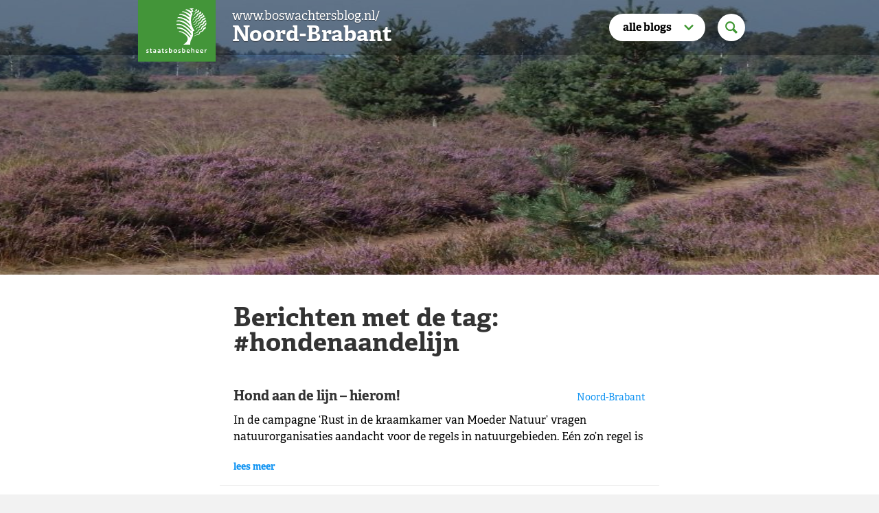

--- FILE ---
content_type: text/html; charset=UTF-8
request_url: https://www.boswachtersblog.nl/noord-brabant/tag/hondenaandelijn/
body_size: 6286
content:
<!DOCTYPE html>
<html class="no-js" lang="nl">
    <head>
        <meta charset="UTF-8" />
        <meta name="viewport" content="width=device-width, user-scalable=no, initial-scale=1.0, maximum-scale=1.0" />
        <meta http-equiv="X-UA-Compatible" content="IE=edge, chrome=1" />

        <title>#hondenaandelijn Archieven - Noord-Brabant</title>

        <meta name="description" content="">
        <meta name="viewport" content="width=device-width, initial-scale=1, user-scalable=no">

        <link rel="icon" type="image/x-icon" href="https://www.boswachtersblog.nl/noord-brabant/wp-content/themes/staatsbosbeheer/img/favicon.ico" />
        <link rel="shortcut icon" type="image/x-icon" href="https://www.boswachtersblog.nl/noord-brabant/wp-content/themes/staatsbosbeheer/img/favicon.ico" />
        <link rel="profile" href="http://gmpg.org/xfn/11" />
        <link rel="pingback" href="https://www.boswachtersblog.nl/noord-brabant/xmlrpc.php" />

        <!-- <link rel="shortcut icon" href="favicon.ico"> -->
        <link rel="icon" type="image/png" sizes="32x32" href="https://www.boswachtersblog.nl/noord-brabant/wp-content/themes/staatsbosbeheer/img/32x32.png">
        <link rel="icon" type="image/png" sizes="16x16" href="https://www.boswachtersblog.nl/noord-brabant/wp-content/themes/staatsbosbeheer/img/16x16.png">
        <link rel="apple-touch-icon" sizes="57x57" href="https://www.boswachtersblog.nl/noord-brabant/wp-content/themes/staatsbosbeheer/img/57x57.png" />
        <link rel="apple-touch-icon" sizes="72x72" href="https://www.boswachtersblog.nl/noord-brabant/wp-content/themes/staatsbosbeheer/img/72x72.png" />
        <link rel="apple-touch-icon" sizes="114x114" href="https://www.boswachtersblog.nl/noord-brabant/wp-content/themes/staatsbosbeheer/img/114x114.png" />
        <link rel="apple-touch-icon" sizes="144x144" href="https://www.boswachtersblog.nl/noord-brabant/wp-content/themes/staatsbosbeheer/img/144x144.png" />

        <link rel="stylesheet" href="https://use.typekit.net/ovs2cph.css">

        <meta name='robots' content='noindex, follow' />
	<style>img:is([sizes="auto" i], [sizes^="auto," i]) { contain-intrinsic-size: 3000px 1500px }</style>
	
	<!-- This site is optimized with the Yoast SEO plugin v26.2 - https://yoast.com/wordpress/plugins/seo/ -->
	<title>#hondenaandelijn Archieven - Noord-Brabant</title>
	<meta property="og:locale" content="nl_NL" />
	<meta property="og:type" content="article" />
	<meta property="og:title" content="#hondenaandelijn Archieven - Noord-Brabant" />
	<meta property="og:url" content="https://www.boswachtersblog.nl/noord-brabant/tag/hondenaandelijn/" />
	<meta property="og:site_name" content="Noord-Brabant" />
	<meta name="twitter:card" content="summary_large_image" />
	<script type="application/ld+json" class="yoast-schema-graph">{"@context":"https://schema.org","@graph":[{"@type":"CollectionPage","@id":"https://www.boswachtersblog.nl/noord-brabant/tag/hondenaandelijn/","url":"https://www.boswachtersblog.nl/noord-brabant/tag/hondenaandelijn/","name":"#hondenaandelijn Archieven - Noord-Brabant","isPartOf":{"@id":"https://www.boswachtersblog.nl/noord-brabant/#website"},"primaryImageOfPage":{"@id":"https://www.boswachtersblog.nl/noord-brabant/tag/hondenaandelijn/#primaryimage"},"image":{"@id":"https://www.boswachtersblog.nl/noord-brabant/tag/hondenaandelijn/#primaryimage"},"thumbnailUrl":"https://www.boswachtersblog.nl/noord-brabant/wp-content/uploads/sites/14/2022/03/25032-Ree-Kraamkamer-Moeder-Natuur@Staatsbosbeheer.jpg","breadcrumb":{"@id":"https://www.boswachtersblog.nl/noord-brabant/tag/hondenaandelijn/#breadcrumb"},"inLanguage":"nl-NL"},{"@type":"ImageObject","inLanguage":"nl-NL","@id":"https://www.boswachtersblog.nl/noord-brabant/tag/hondenaandelijn/#primaryimage","url":"https://www.boswachtersblog.nl/noord-brabant/wp-content/uploads/sites/14/2022/03/25032-Ree-Kraamkamer-Moeder-Natuur@Staatsbosbeheer.jpg","contentUrl":"https://www.boswachtersblog.nl/noord-brabant/wp-content/uploads/sites/14/2022/03/25032-Ree-Kraamkamer-Moeder-Natuur@Staatsbosbeheer.jpg","width":1200,"height":870,"caption":"Moeder en kind houden van rust in hun leefgebied."},{"@type":"BreadcrumbList","@id":"https://www.boswachtersblog.nl/noord-brabant/tag/hondenaandelijn/#breadcrumb","itemListElement":[{"@type":"ListItem","position":1,"name":"Home","item":"https://www.boswachtersblog.nl/noord-brabant/"},{"@type":"ListItem","position":2,"name":"#hondenaandelijn"}]},{"@type":"WebSite","@id":"https://www.boswachtersblog.nl/noord-brabant/#website","url":"https://www.boswachtersblog.nl/noord-brabant/","name":"Noord-Brabant","description":"Blog van de boswachters van Noord-Brabant","potentialAction":[{"@type":"SearchAction","target":{"@type":"EntryPoint","urlTemplate":"https://www.boswachtersblog.nl/noord-brabant/?s={search_term_string}"},"query-input":{"@type":"PropertyValueSpecification","valueRequired":true,"valueName":"search_term_string"}}],"inLanguage":"nl-NL"}]}</script>
	<!-- / Yoast SEO plugin. -->


<link rel='dns-prefetch' href='//www.google.com' />
<link rel='stylesheet' id='wp-block-library-css' href='https://www.boswachtersblog.nl/noord-brabant/wp-includes/css/dist/block-library/style.min.css?ver=6.8.3' type='text/css' media='all' />
<style id='classic-theme-styles-inline-css' type='text/css'>
/*! This file is auto-generated */
.wp-block-button__link{color:#fff;background-color:#32373c;border-radius:9999px;box-shadow:none;text-decoration:none;padding:calc(.667em + 2px) calc(1.333em + 2px);font-size:1.125em}.wp-block-file__button{background:#32373c;color:#fff;text-decoration:none}
</style>
<link rel='stylesheet' id='mpp_gutenberg-css' href='https://www.boswachtersblog.nl/noord-brabant/wp-content/plugins/metronet-profile-picture/dist/blocks.style.build.css?ver=2.6.3' type='text/css' media='all' />
<style id='global-styles-inline-css' type='text/css'>
:root{--wp--preset--aspect-ratio--square: 1;--wp--preset--aspect-ratio--4-3: 4/3;--wp--preset--aspect-ratio--3-4: 3/4;--wp--preset--aspect-ratio--3-2: 3/2;--wp--preset--aspect-ratio--2-3: 2/3;--wp--preset--aspect-ratio--16-9: 16/9;--wp--preset--aspect-ratio--9-16: 9/16;--wp--preset--color--black: #000000;--wp--preset--color--cyan-bluish-gray: #abb8c3;--wp--preset--color--white: #ffffff;--wp--preset--color--pale-pink: #f78da7;--wp--preset--color--vivid-red: #cf2e2e;--wp--preset--color--luminous-vivid-orange: #ff6900;--wp--preset--color--luminous-vivid-amber: #fcb900;--wp--preset--color--light-green-cyan: #7bdcb5;--wp--preset--color--vivid-green-cyan: #00d084;--wp--preset--color--pale-cyan-blue: #8ed1fc;--wp--preset--color--vivid-cyan-blue: #0693e3;--wp--preset--color--vivid-purple: #9b51e0;--wp--preset--gradient--vivid-cyan-blue-to-vivid-purple: linear-gradient(135deg,rgba(6,147,227,1) 0%,rgb(155,81,224) 100%);--wp--preset--gradient--light-green-cyan-to-vivid-green-cyan: linear-gradient(135deg,rgb(122,220,180) 0%,rgb(0,208,130) 100%);--wp--preset--gradient--luminous-vivid-amber-to-luminous-vivid-orange: linear-gradient(135deg,rgba(252,185,0,1) 0%,rgba(255,105,0,1) 100%);--wp--preset--gradient--luminous-vivid-orange-to-vivid-red: linear-gradient(135deg,rgba(255,105,0,1) 0%,rgb(207,46,46) 100%);--wp--preset--gradient--very-light-gray-to-cyan-bluish-gray: linear-gradient(135deg,rgb(238,238,238) 0%,rgb(169,184,195) 100%);--wp--preset--gradient--cool-to-warm-spectrum: linear-gradient(135deg,rgb(74,234,220) 0%,rgb(151,120,209) 20%,rgb(207,42,186) 40%,rgb(238,44,130) 60%,rgb(251,105,98) 80%,rgb(254,248,76) 100%);--wp--preset--gradient--blush-light-purple: linear-gradient(135deg,rgb(255,206,236) 0%,rgb(152,150,240) 100%);--wp--preset--gradient--blush-bordeaux: linear-gradient(135deg,rgb(254,205,165) 0%,rgb(254,45,45) 50%,rgb(107,0,62) 100%);--wp--preset--gradient--luminous-dusk: linear-gradient(135deg,rgb(255,203,112) 0%,rgb(199,81,192) 50%,rgb(65,88,208) 100%);--wp--preset--gradient--pale-ocean: linear-gradient(135deg,rgb(255,245,203) 0%,rgb(182,227,212) 50%,rgb(51,167,181) 100%);--wp--preset--gradient--electric-grass: linear-gradient(135deg,rgb(202,248,128) 0%,rgb(113,206,126) 100%);--wp--preset--gradient--midnight: linear-gradient(135deg,rgb(2,3,129) 0%,rgb(40,116,252) 100%);--wp--preset--font-size--small: 13px;--wp--preset--font-size--medium: 20px;--wp--preset--font-size--large: 36px;--wp--preset--font-size--x-large: 42px;--wp--preset--spacing--20: 0.44rem;--wp--preset--spacing--30: 0.67rem;--wp--preset--spacing--40: 1rem;--wp--preset--spacing--50: 1.5rem;--wp--preset--spacing--60: 2.25rem;--wp--preset--spacing--70: 3.38rem;--wp--preset--spacing--80: 5.06rem;--wp--preset--shadow--natural: 6px 6px 9px rgba(0, 0, 0, 0.2);--wp--preset--shadow--deep: 12px 12px 50px rgba(0, 0, 0, 0.4);--wp--preset--shadow--sharp: 6px 6px 0px rgba(0, 0, 0, 0.2);--wp--preset--shadow--outlined: 6px 6px 0px -3px rgba(255, 255, 255, 1), 6px 6px rgba(0, 0, 0, 1);--wp--preset--shadow--crisp: 6px 6px 0px rgba(0, 0, 0, 1);}:where(.is-layout-flex){gap: 0.5em;}:where(.is-layout-grid){gap: 0.5em;}body .is-layout-flex{display: flex;}.is-layout-flex{flex-wrap: wrap;align-items: center;}.is-layout-flex > :is(*, div){margin: 0;}body .is-layout-grid{display: grid;}.is-layout-grid > :is(*, div){margin: 0;}:where(.wp-block-columns.is-layout-flex){gap: 2em;}:where(.wp-block-columns.is-layout-grid){gap: 2em;}:where(.wp-block-post-template.is-layout-flex){gap: 1.25em;}:where(.wp-block-post-template.is-layout-grid){gap: 1.25em;}.has-black-color{color: var(--wp--preset--color--black) !important;}.has-cyan-bluish-gray-color{color: var(--wp--preset--color--cyan-bluish-gray) !important;}.has-white-color{color: var(--wp--preset--color--white) !important;}.has-pale-pink-color{color: var(--wp--preset--color--pale-pink) !important;}.has-vivid-red-color{color: var(--wp--preset--color--vivid-red) !important;}.has-luminous-vivid-orange-color{color: var(--wp--preset--color--luminous-vivid-orange) !important;}.has-luminous-vivid-amber-color{color: var(--wp--preset--color--luminous-vivid-amber) !important;}.has-light-green-cyan-color{color: var(--wp--preset--color--light-green-cyan) !important;}.has-vivid-green-cyan-color{color: var(--wp--preset--color--vivid-green-cyan) !important;}.has-pale-cyan-blue-color{color: var(--wp--preset--color--pale-cyan-blue) !important;}.has-vivid-cyan-blue-color{color: var(--wp--preset--color--vivid-cyan-blue) !important;}.has-vivid-purple-color{color: var(--wp--preset--color--vivid-purple) !important;}.has-black-background-color{background-color: var(--wp--preset--color--black) !important;}.has-cyan-bluish-gray-background-color{background-color: var(--wp--preset--color--cyan-bluish-gray) !important;}.has-white-background-color{background-color: var(--wp--preset--color--white) !important;}.has-pale-pink-background-color{background-color: var(--wp--preset--color--pale-pink) !important;}.has-vivid-red-background-color{background-color: var(--wp--preset--color--vivid-red) !important;}.has-luminous-vivid-orange-background-color{background-color: var(--wp--preset--color--luminous-vivid-orange) !important;}.has-luminous-vivid-amber-background-color{background-color: var(--wp--preset--color--luminous-vivid-amber) !important;}.has-light-green-cyan-background-color{background-color: var(--wp--preset--color--light-green-cyan) !important;}.has-vivid-green-cyan-background-color{background-color: var(--wp--preset--color--vivid-green-cyan) !important;}.has-pale-cyan-blue-background-color{background-color: var(--wp--preset--color--pale-cyan-blue) !important;}.has-vivid-cyan-blue-background-color{background-color: var(--wp--preset--color--vivid-cyan-blue) !important;}.has-vivid-purple-background-color{background-color: var(--wp--preset--color--vivid-purple) !important;}.has-black-border-color{border-color: var(--wp--preset--color--black) !important;}.has-cyan-bluish-gray-border-color{border-color: var(--wp--preset--color--cyan-bluish-gray) !important;}.has-white-border-color{border-color: var(--wp--preset--color--white) !important;}.has-pale-pink-border-color{border-color: var(--wp--preset--color--pale-pink) !important;}.has-vivid-red-border-color{border-color: var(--wp--preset--color--vivid-red) !important;}.has-luminous-vivid-orange-border-color{border-color: var(--wp--preset--color--luminous-vivid-orange) !important;}.has-luminous-vivid-amber-border-color{border-color: var(--wp--preset--color--luminous-vivid-amber) !important;}.has-light-green-cyan-border-color{border-color: var(--wp--preset--color--light-green-cyan) !important;}.has-vivid-green-cyan-border-color{border-color: var(--wp--preset--color--vivid-green-cyan) !important;}.has-pale-cyan-blue-border-color{border-color: var(--wp--preset--color--pale-cyan-blue) !important;}.has-vivid-cyan-blue-border-color{border-color: var(--wp--preset--color--vivid-cyan-blue) !important;}.has-vivid-purple-border-color{border-color: var(--wp--preset--color--vivid-purple) !important;}.has-vivid-cyan-blue-to-vivid-purple-gradient-background{background: var(--wp--preset--gradient--vivid-cyan-blue-to-vivid-purple) !important;}.has-light-green-cyan-to-vivid-green-cyan-gradient-background{background: var(--wp--preset--gradient--light-green-cyan-to-vivid-green-cyan) !important;}.has-luminous-vivid-amber-to-luminous-vivid-orange-gradient-background{background: var(--wp--preset--gradient--luminous-vivid-amber-to-luminous-vivid-orange) !important;}.has-luminous-vivid-orange-to-vivid-red-gradient-background{background: var(--wp--preset--gradient--luminous-vivid-orange-to-vivid-red) !important;}.has-very-light-gray-to-cyan-bluish-gray-gradient-background{background: var(--wp--preset--gradient--very-light-gray-to-cyan-bluish-gray) !important;}.has-cool-to-warm-spectrum-gradient-background{background: var(--wp--preset--gradient--cool-to-warm-spectrum) !important;}.has-blush-light-purple-gradient-background{background: var(--wp--preset--gradient--blush-light-purple) !important;}.has-blush-bordeaux-gradient-background{background: var(--wp--preset--gradient--blush-bordeaux) !important;}.has-luminous-dusk-gradient-background{background: var(--wp--preset--gradient--luminous-dusk) !important;}.has-pale-ocean-gradient-background{background: var(--wp--preset--gradient--pale-ocean) !important;}.has-electric-grass-gradient-background{background: var(--wp--preset--gradient--electric-grass) !important;}.has-midnight-gradient-background{background: var(--wp--preset--gradient--midnight) !important;}.has-small-font-size{font-size: var(--wp--preset--font-size--small) !important;}.has-medium-font-size{font-size: var(--wp--preset--font-size--medium) !important;}.has-large-font-size{font-size: var(--wp--preset--font-size--large) !important;}.has-x-large-font-size{font-size: var(--wp--preset--font-size--x-large) !important;}
:where(.wp-block-post-template.is-layout-flex){gap: 1.25em;}:where(.wp-block-post-template.is-layout-grid){gap: 1.25em;}
:where(.wp-block-columns.is-layout-flex){gap: 2em;}:where(.wp-block-columns.is-layout-grid){gap: 2em;}
:root :where(.wp-block-pullquote){font-size: 1.5em;line-height: 1.6;}
</style>
<link rel='stylesheet' id='stylesheet-css' href='https://www.boswachtersblog.nl/noord-brabant/wp-content/themes/staatsbosbeheer/style.css?ver=6.8.3' type='text/css' media='all' />
<link rel='stylesheet' id='less-style-css' href='https://www.boswachtersblog.nl/noord-brabant/wp-content/uploads/sites/14/wp-less-cache/less-style.css?ver=1707303428' type='text/css' media='all' />
<script type="text/javascript" src="https://www.boswachtersblog.nl/noord-brabant/wp-content/themes/staatsbosbeheer/js/jquery.min.js?ver=6.8.3" id="jquery-js"></script>
<script type="text/javascript" src="https://www.boswachtersblog.nl/noord-brabant/wp-content/themes/staatsbosbeheer/js/jquery-ui.min.js?ver=6.8.3" id="jquery-ui-js"></script>
<script type="text/javascript" src="https://www.boswachtersblog.nl/noord-brabant/wp-content/themes/staatsbosbeheer/js/modernizr.min.js?ver=3.2.0" id="modernizr-js-js"></script>
<script type="text/javascript" src="https://www.boswachtersblog.nl/noord-brabant/wp-content/themes/staatsbosbeheer/js/effect-bounce.min.js?ver=1.11.4" id="effect-bounce-js-js"></script>
<script type="text/javascript" src="https://www.boswachtersblog.nl/noord-brabant/wp-content/themes/staatsbosbeheer/js/icons.js?ver=1.0" id="icons-js-js"></script>
<script type="text/javascript" src="https://www.boswachtersblog.nl/noord-brabant/wp-content/themes/staatsbosbeheer/js/imageLoader.js?ver=1.0" id="imageLoader-js-js"></script>
<script type="text/javascript" src="https://www.boswachtersblog.nl/noord-brabant/wp-content/themes/staatsbosbeheer/js/jquery.cycle.all.js?ver=3.0.3" id="jquery-cycle-all-js-js"></script>
<script type="text/javascript" src="https://www.boswachtersblog.nl/noord-brabant/wp-content/themes/staatsbosbeheer/js/jquery.validate.min.js?ver=1.0" id="validate-js-js"></script>
<script type="text/javascript" src="https://www.boswachtersblog.nl/noord-brabant/wp-content/themes/staatsbosbeheer/js/less.min.js?ver=2.5.3" id="less-min-js-js"></script>
<script type="text/javascript" src="https://www.boswachtersblog.nl/noord-brabant/wp-content/themes/staatsbosbeheer/js/staatsbosbeheer.js?ver=1.1" id="staatsbosbeheer-js-js"></script>
<!-- Google UA-tag - to be removed after july 23 -->
<script>
  (function(i,s,o,g,r,a,m){i['GoogleAnalyticsObject']=r;i[r]=i[r]||function(){
  (i[r].q=i[r].q||[]).push(arguments)},i[r].l=1*new Date();a=s.createElement(o),
  m=s.getElementsByTagName(o)[0];a.async=1;a.src=g;m.parentNode.insertBefore(a,m)
  })(window,document,'script','https://www.google-analytics.com/analytics.js','ga');

  // NOTE: tracking via ExactMetrics plugin, if not uncomment these lines
  ga('create', 'UA-81815349-1', 'auto');
  ga('send', 'pageview');
  ga('set', 'anonymizeIp', true);
  ga('set', 'forceSSL', true );

  ga('create', 'UA-81815349-2', 'auto', 'tempTracker');
  ga('tempTracker.send', 'pageview');
  ga('tempTracker.set', 'anonymizeIp', true);
  ga('tempTracker.set', 'forceSSL', true );
</script>

	
<!-- Google GA4 tag (gtag.js) -->
<script async src="https://www.googletagmanager.com/gtag/js?id=G-KMZFYD6SBP"></script>
<script>
  window.dataLayer = window.dataLayer || [];
  function gtag(){dataLayer.push(arguments);}
  gtag('js', new Date());
  gtag('config', 'G-KMZFYD6SBP');
</script>

		
    </head>

    <body class="archive tag tag-hondenaandelijn tag-14666 wp-theme-staatsbosbeheer">

     <div id="setGrid"></div>

     <div id="container">

        <div id="all-blogs">
            <div class="inner">
                <div class="inner-content">
                    <div class="scroll-outer">
                        <div class="scroll">
                            <div class="img">
                              <img class="show_desktop hide_wide" src="https://www.boswachtersblog.nl/noord-brabant/wp-content/themes/staatsbosbeheer/img/background.jpg" alt="" />
                              <img class="show_wide hide_desktop" src="https://www.boswachtersblog.nl/noord-brabant/wp-content/themes/staatsbosbeheer/img/background-wide.jpg" alt="" />
                            </div>
                            <div class="overlay"></div>
                            <div class="scroll-inner">
                                <div class="header">
                                    <div class="center">
                                        <a href="#" class="close">
                                            <span>sluiten</span>
                                            <i class="svg-icon" data-icon="icon-close" data-fill="#409733"></i>
                                        </a>
                                    </div>
                                </div>
                                <div class="content">
                                    <h2>Ontdek &eacute;&eacute;n van de vele Boswachtersblogs:</h2>
                                   <ul><li><a href="https://www.boswachtersblog.nl/aanzee/">Aan Zee<span>Zeeland</span><i class="svg-icon" data-icon="icon-arrow" data-fill="#ffffff" data-rotate="-90" data-offset="6"></i></a></li><li><a href="https://www.boswachtersblog.nl/achterhoek/">Achterhoek<span>Gelderland</span><i class="svg-icon" data-icon="icon-arrow" data-fill="#ffffff" data-rotate="-90" data-offset="6"></i></a></li><li><a href="https://www.boswachtersblog.nl/ameland/">Ameland<span></span><i class="svg-icon" data-icon="icon-arrow" data-fill="#ffffff" data-rotate="-90" data-offset="6"></i></a></li><li><a href="https://www.boswachtersblog.nl/biesbosch/">Biesbosch<span>Noord-Brabant</span><i class="svg-icon" data-icon="icon-arrow" data-fill="#ffffff" data-rotate="-90" data-offset="6"></i></a></li><li><a href="https://www.boswachtersblog.nl/drenthe/">Drenthe<span></span><i class="svg-icon" data-icon="icon-arrow" data-fill="#ffffff" data-rotate="-90" data-offset="6"></i></a></li><li><a href="https://www.boswachtersblog.nl/drentsfriesewold/">Drents-Friese Wold<span>Drenthe</span><i class="svg-icon" data-icon="icon-arrow" data-fill="#ffffff" data-rotate="-90" data-offset="6"></i></a></li><li><a href="https://www.boswachtersblog.nl/eenboomismeer/">Een boom is meer<span></span><i class="svg-icon" data-icon="icon-arrow" data-fill="#ffffff" data-rotate="-90" data-offset="6"></i></a></li><li><a href="https://www.boswachtersblog.nl/flevoland/">Flevoland<span>Flevoland</span><i class="svg-icon" data-icon="icon-arrow" data-fill="#ffffff" data-rotate="-90" data-offset="6"></i></a></li><li><a href="https://www.boswachtersblog.nl/fryslan/">Fryslân<span>Friesland</span><i class="svg-icon" data-icon="icon-arrow" data-fill="#ffffff" data-rotate="-90" data-offset="6"></i></a></li><li><a href="https://www.boswachtersblog.nl/groningen/">Groningen<span>Groningen</span><i class="svg-icon" data-icon="icon-arrow" data-fill="#ffffff" data-rotate="-90" data-offset="6"></i></a></li><li><a href="https://www.boswachtersblog.nl/limburg/">Limburg<span>Limburg</span><i class="svg-icon" data-icon="icon-arrow" data-fill="#ffffff" data-rotate="-90" data-offset="6"></i></a></li><li><strong><a href="https://www.boswachtersblog.nl/noord-brabant/">Noord-Brabant<span>Noord-Brabant</span><i class="svg-icon" data-icon="icon-arrow" data-fill="#ffffff" data-rotate="-90" data-offset="6"></i></a></strong></li></ul><ul><li><a href="https://www.boswachtersblog.nl/noord-holland/">Noord-Holland<span>Noord-Holland</span><i class="svg-icon" data-icon="icon-arrow" data-fill="#ffffff" data-rotate="-90" data-offset="6"></i></a></li><li><a href="https://www.boswachtersblog.nl/oostvaardersplassen/">Oostvaardersplassen<span>Flevoland</span><i class="svg-icon" data-icon="icon-arrow" data-fill="#ffffff" data-rotate="-90" data-offset="6"></i></a></li><li><a href="https://www.boswachtersblog.nl/overijssel/">Overijssel<span>Overijssel</span><i class="svg-icon" data-icon="icon-arrow" data-fill="#ffffff" data-rotate="-90" data-offset="6"></i></a></li><li><a href="https://www.boswachtersblog.nl/rivierengebied/">Rivierengebied<span>Gelderland</span><i class="svg-icon" data-icon="icon-arrow" data-fill="#ffffff" data-rotate="-90" data-offset="6"></i></a></li><li><a href="https://www.boswachtersblog.nl/rottum/">Rottum<span>Groningen</span><i class="svg-icon" data-icon="icon-arrow" data-fill="#ffffff" data-rotate="-90" data-offset="6"></i></a></li><li><a href="https://www.boswachtersblog.nl/schoorlseduinen/">Schoorlse Duinen<span>Noord-Holland</span><i class="svg-icon" data-icon="icon-arrow" data-fill="#ffffff" data-rotate="-90" data-offset="6"></i></a></li><li><a href="https://www.boswachtersblog.nl/terschelling/">Terschelling<span>Friesland</span><i class="svg-icon" data-icon="icon-arrow" data-fill="#ffffff" data-rotate="-90" data-offset="6"></i></a></li><li><a href="https://www.boswachtersblog.nl/texel/">Texel<span>Noord-Holland</span><i class="svg-icon" data-icon="icon-arrow" data-fill="#ffffff" data-rotate="-90" data-offset="6"></i></a></li><li><a href="https://www.boswachtersblog.nl/utrecht/">Utrecht<span>Utrecht</span><i class="svg-icon" data-icon="icon-arrow" data-fill="#ffffff" data-rotate="-90" data-offset="6"></i></a></li><li><a href="https://www.boswachtersblog.nl/veluwe/">Veluwe<span></span><i class="svg-icon" data-icon="icon-arrow" data-fill="#ffffff" data-rotate="-90" data-offset="6"></i></a></li><li><a href="https://www.boswachtersblog.nl/vlieland/">Vlieland<span></span><i class="svg-icon" data-icon="icon-arrow" data-fill="#ffffff" data-rotate="-90" data-offset="6"></i></a></li><li><a href="https://www.boswachtersblog.nl/zuid-holland/">Zuid-Holland<span>Zuid-Holland</span><i class="svg-icon" data-icon="icon-arrow" data-fill="#ffffff" data-rotate="-90" data-offset="6"></i></a></li></ul>                                </div>
                            </div>
                        </div>
                    </div>
                </div>
            </div>
        </div>

       <div id="search">
	<div class="inner">
		<div class="inner-content">
			<div class="scroll-outer">
				<div class="scroll">
					<div class="img">
						<img class="show_desktop hide_wide" src="https://www.boswachtersblog.nl/noord-brabant/wp-content/themes/staatsbosbeheer/img/background.jpg" alt="" />
						<img class="show_wide hide_desktop" src="https://www.boswachtersblog.nl/noord-brabant/wp-content/themes/staatsbosbeheer/img/background-wide.jpg" alt="" />
					</div>
					<div class="overlay"></div>
					<div class="scroll-inner">
						<div class="header">
							<div class="center">
								<a href="#" class="close">
									<span>sluiten</span>
									<i class="svg-icon" data-icon="icon-close" data-fill="#409733"></i>
								</a>
							</div>
						</div>

						<div class="content">

							<div class="search">
								<div class="search-inner">

									
									<form action="https://www.boswachtersblog.nl/noord-brabant/" >
										<input type="text" name="s" placeholder="typ hier uw zoekterm..." />
										<div class="submit">
											<input type="submit" value="" />
											<i class="svg-icon" data-icon="icon-search" data-fill="#409733"></i>
										</div>
																				<div class="radios">
									    	<label>Zoeken binnen:</label>
									    	<div class="radio">
												<input id="blog_name" type="radio" name="cat" value="noord-Brabant" class="radio-custom" checked>
												<label for="blog_name" class="radio-custom-label">

													Noord-Brabant
												</label>
											</div>
											<div class="radio">
												<input id="cat_all" type="radio" name="cat" value="Alles" class="radio-custom">
												<label for="cat_all" class="radio-custom-label">alle blogs</label>
											</div>
									    </div>
																			</form>

								</div>
							</div>

						</div>
					</div>
				</div>
			</div>
		</div>
	</div>
</div>

        <div class="center">

            <a href="https://www.boswachtersblog.nl/noord-brabant" id="logo">
                <span class="svg-icon logo" data-icon="logo" data-sprite="https://www.boswachtersblog.nl/noord-brabant/wp-content/themes/staatsbosbeheer/img/sbb-logo.svg"></span>
            </a>

        </div>

        <header>

            <div class="header-img">
					                    <div class="img"><img class="hide_mobile show_tablet show_desktop" src="https://www.boswachtersblog.nl/noord-brabant/wp-content/uploads/sites/14/2017/04/4124-1200x480.jpg" alt="" /></div>
                    <div class="overlay"></div>
                

            </div>

            <div class="center">

                <a href="https://www.boswachtersblog.nl/noord-brabant" id="logo">
                    <span class="svg-icon logo" data-icon="logo" data-sprite="https://www.boswachtersblog.nl/noord-brabant/wp-content/themes/staatsbosbeheer/img/sbb-logo.svg"></span>
                </a>

                <div class="header-title">
                    <h1 class="big">
                                                <span>www.boswachtersblog.nl/</span>
                         <a href="https://www.boswachtersblog.nl/noord-brabant">Noord-Brabant</a>

                    </h1>
                </div>

                <div class="header-search search">
                    <a href="#">
                        <div class="svg">
                            <i class="svg-icon" data-icon="icon-search" data-fill="#409733"></i>
                        </div>
                    </a>
                </div>

                <div class="all-blogs">
                    <a href="#">
                        <span>alle blogs</span>
                        <i class="svg-icon" data-icon="icon-arrow" data-fill="#409733"></i>
                    </a>
                </div>

            </div>
        </header>

        <div class="header-sticky-spacer"></div>

        <div id="content">
<div class="img hide_desktop show_tablet"><img class="hide_mobile show_tablet show_desktop" src="https://www.boswachtersblog.nl/noord-brabant/wp-content/uploads/sites/14/2017/04/4124-1024x256.jpg" alt="" /></div>
<div class="main">

	<div class="search-results">

		<div class="title"><h1>Berichten met de tag: <br>#hondenaandelijn</h1></div>

				<a href="https://www.boswachtersblog.nl/noord-brabant/2023/04/11/hond-aan-de-lijn-hierom/" class="blog-item">
				<div class="blog-gebied">
					Noord-Brabant				</div>
				<div class="blog-title">
					<h2>Hond aan de lijn &#8211; hierom!</h2>				</div>
				<div class="blog-content">
					<p>In de campagne &#8216;Rust in de kraamkamer van Moeder Natuur&#8217; vragen natuurorganisaties aandacht voor de regels in natuurgebieden. Eén zo&#8217;n regel is dat in veel gebieden honden aan de lijn moeten. Waarom dat is, zagen we dit weekend in boswachterij Dorst. Let op: dit zijn schokkende beelden.</p>
					<span class="readmore" data-href="https://www.boswachtersblog.nl/noord-brabant/2023/04/11/hond-aan-de-lijn-hierom/" title="Lees meer">lees meer</span>
				</div>
			</a>
							<a href="https://www.boswachtersblog.nl/limburg/2022/03/15/welkom-in-de-kraamkamer-van-moeder-natuur/" class="blog-item">
					<div class="blog-gebied">
						Limburg					</div>
					<div class="blog-title">
						<h2>Welkom in de kraamkamer van Moeder Natuur!</h2>					</div>
					<div class="blog-content">
						<p>Na een zeer zachte winter zijn de eerste lentebodes al volop te zien: de paddentrek is begonnen en vogels maken zich op voor het broedseizoen. Tijdens de pandemie zagen we dat de interesse in recreëren in de natuur flink toenam. Ook nu zien we dat het druk blijft in de natuur, wat natuurlijk heel fijn is. De toegenomen drukte kan tijdens het broedseizoen ook voor problemen zorgen.</p>
						<span class="readmore" data-href="https://www.boswachtersblog.nl/limburg/2022/03/15/welkom-in-de-kraamkamer-van-moeder-natuur/" title="Lees meer">lees meer</span>
					</div>
				</a>
							<a href="https://www.boswachtersblog.nl/groningen/2022/12/08/viervoeters-en-een-beduusde-boswachter/" class="blog-item">
					<div class="blog-gebied">
						Groningen					</div>
					<div class="blog-title">
						<h2>Viervoeters en een beduusde boswachter</h2>					</div>
					<div class="blog-content">
						<p>Het is heerlijk om met je hond los te wandelen. Maar dat mag lang niet overal&#8230; </p>
						<span class="readmore" data-href="https://www.boswachtersblog.nl/groningen/2022/12/08/viervoeters-en-een-beduusde-boswachter/" title="Lees meer">lees meer</span>
					</div>
				</a>
			
	</div>

</div>



	</div><!-- END content-->

	
	<footer>
		<div class="left">
			<a href="/" title="Boswachtersblog.nl">Boswachtersblog.nl</a> is een initiatief van <a href="http://www.staatsbosbeheer.nl" title="Staatsbosbeheer" target="_blank">Staatsbosbeheer</a>
		</div>
		<div class="right">
			<a href="/cookies" title="cookies">Cookies</a> |
			<a href="/colofon" title="colofon">Colofon</a>
		</div>
	</footer>

</div><!-- END container -->

<script>
  (function(d, s, id) {
      var js, fjs = d.getElementsByTagName(s)[0];
      if (d.getElementById(id)) return;
      js = d.createElement(s); js.id = id;
      js.src = "//connect.facebook.net/nl_NL/sdk.js#xfbml=1&version=v2.6";
      fjs.parentNode.insertBefore(js, fjs);
    }(document, 'script', 'facebook-jssdk'));
</script>

<script>!function(d,s,id){var js,fjs=d.getElementsByTagName(s)[0],p=/^http:/.test(d.location)?'http':'https';if(!d.getElementById(id)){js=d.createElement(s);js.id=id;js.src=p+'://platform.twitter.com/widgets.js';fjs.parentNode.insertBefore(js,fjs);}}(document, 'script', 'twitter-wjs');</script>

<script type="speculationrules">
{"prefetch":[{"source":"document","where":{"and":[{"href_matches":"\/noord-brabant\/*"},{"not":{"href_matches":["\/noord-brabant\/wp-*.php","\/noord-brabant\/wp-admin\/*","\/noord-brabant\/wp-content\/uploads\/sites\/14\/*","\/noord-brabant\/wp-content\/*","\/noord-brabant\/wp-content\/plugins\/*","\/noord-brabant\/wp-content\/themes\/staatsbosbeheer\/*","\/noord-brabant\/*\\?(.+)"]}},{"not":{"selector_matches":"a[rel~=\"nofollow\"]"}},{"not":{"selector_matches":".no-prefetch, .no-prefetch a"}}]},"eagerness":"conservative"}]}
</script>
<script type="text/javascript" src="https://www.boswachtersblog.nl/noord-brabant/wp-content/plugins/metronet-profile-picture/js/mpp-frontend.js?ver=2.6.3" id="mpp_gutenberg_tabs-js"></script>
<script type="text/javascript" src="https://www.google.com/recaptcha/api.js?ver=6.8.3" id="google-captcha-js"></script>
<script type="text/javascript" id="app-js-extra">
/* <![CDATA[ */
var customData = {"ajaxURL":"https:\/\/www.boswachtersblog.nl\/noord-brabant\/wp-admin\/admin-ajax.php","pageNr":"1"};
/* ]]> */
</script>
<script type="text/javascript" src="https://www.boswachtersblog.nl/noord-brabant/wp-content/themes/staatsbosbeheer/js/app.js?ver=6.8.3" id="app-js"></script>
    </body>
</html>


--- FILE ---
content_type: text/css
request_url: https://www.boswachtersblog.nl/noord-brabant/wp-content/themes/staatsbosbeheer/style.css?ver=6.8.3
body_size: -9
content:
/*
Theme Name: Staatsbosbeheer Blogs
Author: Eagerly Internet
Author URI: http://www.eagerly.nl/
Description: 
Version: 1.0
Text Domain: staatsbosbeheer


--- FILE ---
content_type: text/css
request_url: https://www.boswachtersblog.nl/noord-brabant/wp-content/uploads/sites/14/wp-less-cache/less-style.css?ver=1707303428
body_size: 11573
content:
@import url("https://fonts.googleapis.com/css?family=Lato:400,700,400italic,700italic,300,300italic&display=swap");*,html{border:none;outline:none;}h1{font-size:2em;}h2{font-size:1.5em;}h3{font-size:1.17em;}h4{font-size:1em;}h5{font-size:0.83em;}h6{font-size:0.67em;}h1,h2,h3,h4,h5,h6{margin:0px;padding:0px;}p{word-wrap:break-word;}b,strong{font-weight:bold;}em,i,dfn{font-style:italic;}a:focus,a:active,a:hover{outline:0;}article,aside,details,figcaption,figure,footer,header,hgroup,main,nav,section,summary{display:block;}audio,canvas,video{display:inline-block;*display:inline;*zoom:1;}code,kbd,pre,samp{font-family:monospace, serif;_font-family:'courier new', monospace;font-size:1em;}pre{white-space:pre;white-space:pre-wrap;word-wrap:break-word;}small{font-size:80%;}big{font-size:120%;}sub,sup{font-size:75%;line-height:0;position:relative;vertical-align:baseline;}sup{top:-0.5em;}sub{bottom:-0.25em;}img,a img{border:0;-ms-interpolation-mode:bicubic;}svg:not(:root){overflow:hidden;}table{border-collapse:collapse;border-spacing:0;}form{margin:0;}button,input,select,textarea{font-size:100%;margin:0;vertical-align:baseline;*vertical-align:middle;-webkit-appearance:none;}select{-webkit-appearance:menulist;}input[type="radio"]{-webkit-appearance:radio;}input[type="checkbox"]{-webkit-appearance:checkbox;}button,input{line-height:normal;}button,select{text-transform:none;}button,html input[type="button"],input[type="reset"],input[type="submit"]{-webkit-appearance:button;cursor:pointer;*overflow:visible;}button[disabled],html input[disabled]{cursor:default;}input[type="checkbox"],input[type="radio"]{box-sizing:border-box;padding:0;*height:13px;*width:13px;}input[type="search"]{-webkit-appearance:textfield;-moz-box-sizing:content-box;-webkit-box-sizing:content-box;box-sizing:content-box;}input[type="search"]::-webkit-search-cancel-button,input[type="search"]::-webkit-search-decoration{-webkit-appearance:none;}button::-moz-focus-inner,input::-moz-focus-inner{border:0;padding:0;}textarea{overflow:auto;vertical-align:top;}li ul,li ol{margin:0 20px;}ul,ol{margin:0 20px 20px 20px;}ul{list-style-type:disc;}ol{list-style-type:decimal;}ol ol{list-style:upper-alpha;}ol ol ol{list-style:lower-alpha;}ol ol ol ol{list-style:lower-alpha;}.clear{clear:both;display:block;width:0px;height:0px;}.clearfix{content:"";display:table;clear:both;}.hide{display:none;visibility:hidden;}.show{display:block;visibility:visible;}.block{display:block;}.inline{display:inline;}.inline-block{display:inline-block;}.left{float:left;}.right{float:right;}.float-none{float:none;}.center{margin:0 auto;}.centered{text-align:center;}.valign{vertical-align:middle;}.vertical-align{position:relative;top:50%;-ms-transform:translateY(-50%);-webkit-transform:translateY(-50%);transform:translateY(-50%);}.vertical-align-reset{top:0;-ms-transform:none;-webkit-transform:none;transform:none;}.no-margin{margin:0px;}.no-padding{padding:0px;}.reset{margin:0px;padding:0px;}.no-list{list-style:none;}.no-decoration{text-decoration:none;}.relative{position:relative;}.absolute{position:absolute;}.fixed{position:fixed;}.static{position:static;}.inherit{position:inherit;}.border-box{box-sizing:border-box;}.content-box{box-sizing:content-box;}div.vertical-center-hack,div.vch{position:absolute;display:block;top:50%;margin-top:-1000px;height:2000px;text-align:center;line-height:2000px;width:100%;}span.vertical-center-hack-wrap,span.vchw{line-height:0;}span.vertical-center-hack-content,span.vchc{display:inline-block;vertical-align:middle;line-height:normal;}.w100{width:100%;}.h100{height:100%;min-height:100%;}.cover{width:100%;height:100%;margin:0px;padding:0px;}.cover-absolute{width:100%;height:100%;margin:0px;padding:0px;position:absolute;top:0px;right:0px;bottom:0px;left:0px;}.font-lighter{font-weight:200;}.font-light{font-weight:300;}.font-normal{font-weight:400;}.font-semi-bold{font-weight:600;}.font-bold{font-weight:700;}.font-heavy{font-weight:900;}.uppercase{text-transform:uppercase;}.word-break{-ms-word-break:break-all;word-break:break-all;word-break:break-word;-webkit-hyphens:auto;-moz-hyphens:auto;hyphens:auto;}.text-overflow-ellipsis{white-space:nowrap;overflow:hidden;-ms-text-overflow:ellipsis;-o-text-overflow:ellipsis;text-overflow:ellipsis;}.user-select-none{-webkit-user-select:none;-moz-user-select:none;-ms-user-select:none;user-select:none;}.transform_translate{-ms-transform:translate(0,0);-webkit-transform:translate(0,0);transform:translate(0,0);-ms-transform:translate3d(0,0,0);-webkit-transform:translate3d(0,0,0);transform:translate3d(0,0,0);}.filter-fix{-webkit-filter:translate3d(0,0,0);filter:translate3d(0,0,0);-webkit-backface-visibility:hidden;-moz-backface-visibility:hidden;-ms-backface-visibility:hidden;-o-backface-visibility:hidden;backface-visibility:hidden;-webkit-perspective:1000;-moz-perspective:1000;-ms-perspective:1000;-o-perspective:1000;perspective:1000;}.seo-helper img:not([alt]),.seo-helper img[alt=""],.seo-helper img[alt^=" "],.seo-helper a[href=""],.seo-helper a[href^=" "],.seo-helper a[href="#"],.seo-helper a[rel*="nofollow"],.seo-helper div:empty,.seo-helper span:empty,.seo-helper li:empty,.seo-helper p:empty,.seo-helper td:empty,.seo-helper th:empty,.seo-helper *[title=""],.seo-helper *[class=""],.seo-helper *[id=""]{outline:2px solid red !important;outline-offset:3px !important;}.seo-helper head,.seo-helper title:empty,.seo-helper link,.seo-helper meta{display:block;}.seo-helper title:empty:before{content:"You've left the <title> empty!";}.seo-helper link:before{content:"You don't have a <title>!";}.seo-helper title ~ link{display:none;}.seo-helper meta[name="description"][content=""]:before,.seo-helper meta[name="description"][content=" "]:before{content:"You've left description empty!";}.font{font-family:'Lato', sans-serif;font-weight:400;font-style:normal;}.font i{font-style:italic;}.fontLight{font-family:'Lato', sans-serif;font-weight:300;font-style:normal;}.fontLight i{font-style:italic;}.fontBold{font-family:'Lato', sans-serif;font-weight:700;font-style:normal;}.fontBold i{font-style:italic;}.fontHeading{font-family:'adelle', helvetica, arial, sans-serif;font-weight:400;font-style:normal;}.fontHeading i{font-style:italic;}.fontHeadingBold{font-family:'adelle', helvetica, arial, sans-serif;font-weight:700;font-style:normal;}.fontHeadingBold i{font-style:italic;}body{font-size:16px;line-height:22px;color:#000;font-family:'Lato', sans-serif;font-weight:400;font-style:normal;text-align:left;}body i{font-style:italic;}body a{text-decoration:none;color:#0f93f2;}body a:hover{color:#0b76c3;}p{font-size:16px;line-height:24px;color:#000;font-family:'Lato', sans-serif;font-weight:400;font-style:normal;text-align:left;margin:0px 0px 22px;}p i{font-style:italic;}p.intro{font-family:'adelle', helvetica, arial, sans-serif;font-weight:400;font-style:normal;font-size:22px;line-height:32px;}p.intro i{font-style:italic;}p a{text-decoration:none;color:#0f93f2;}p a:hover{color:#0b76c3;text-decoration:underline;}small{font-size:14px;line-height:20px;}img{display:block;}.image{overflow:hidden;display:block;position:relative;}.image img{position:absolute;display:block;opacity:0;transition:opacity 0.5s ease;}.image img.active{opacity:1;}.svg-icon{box-sizing:content-box;display:block;-webkit-transform:translateZ(0);-moz-transform:translateZ(0);-ms-transform:translateZ(0);-o-transform:translateZ(0);transform:translateZ(0);}.svg-icon.shadow{margin-top:1px;}h1,h2,h3,h4,h5{margin:0px;padding:0px;}h1{font-size:38px;line-height:36px;color:#333;font-family:'adelle', helvetica, arial, sans-serif;font-weight:700;font-style:normal;margin-bottom:32px;}h1 i{font-style:italic;}h1.big{font-size:64px;line-height:58px;color:#fff;margin-bottom:0;}h2{font-size:22px;line-height:28px;color:#333;font-family:'adelle', helvetica, arial, sans-serif;font-weight:700;font-style:normal;margin-bottom:12px;}h2 i{font-style:italic;}h2.big{font-size:34px;line-height:32px;margin-bottom:0;}h3{font-size:18px;line-height:22px;color:#000;font-family:'adelle', helvetica, arial, sans-serif;font-weight:700;font-style:normal;}h3 i{font-style:italic;}h3.small{font-family:'Lato', sans-serif;font-weight:700;font-style:normal;}h3.small i{font-style:italic;}h3.big{font-size:60px;line-height:60px;margin:0;}h4{font-size:16px;line-height:22px;color:#000;font-family:'adelle', helvetica, arial, sans-serif;font-weight:700;font-style:normal;}h4 i{font-style:italic;}h4.small{font-size:16px;line-height:20px;font-family:'adelle', helvetica, arial, sans-serif;font-weight:400;font-style:normal;}h4.small i{font-style:italic;}h5{font-size:14px;line-height:20px;color:#000;font-family:'adelle', helvetica, arial, sans-serif;font-weight:700;font-style:normal;}h5 i{font-style:italic;}.the_content:after{content:"";display:table;clear:both;}.the_content img{max-width:100%;height:auto;margin-bottom:32px;}.the_content img,.the_content .youtube-wrapper{max-width:100%;height:auto;margin-bottom:32px;}.the_content .alignLeft{float:left;margin-right:20px;}.the_content .alignright{float:right;margin-left:20px;}.the_content .wp-caption{max-width:100%;}.the_content .wp-caption img{margin-bottom:0;}.the_content .wp-caption-text{font-size:14px;color:#808080;font-style:italic;margin-bottom:12px;text-align:left;}.the_content .youtube{position:relative;width:100%;height:0;padding-bottom:56.25%;}.the_content .youtube iframe{position:absolute;top:0;left:0;width:100%;height:100%;}@media screen and (max-width: 767px){.the_content iframe{width:100%;height:auto;}}@media screen and (max-width: 767px){p{font-size:14px;line-height:20px;margin:0 0 18px 0;}p.intro{font-size:16px;line-height:22px;}h1{font-size:24px;line-height:26px;}h1.big{font-size:32px;line-height:32px;}h2{font-size:18px;line-height:24px;}h2.big{font-size:22px;line-height:24px;}h3{font-size:16px;line-height:20px;}h4{font-size:14px;line-height:18px;}h5{font-size:13px;line-height:16px;}.the_content .wp-caption-text{font-size:13px;line-height:16px;}}hr{margin:0px;padding:0px;border:0px;outline:0;height:0px;border-top:1px solid rgba(255,255,255,0.3);width:100%;}input,select,textarea{font-size:16px;width:100%;font-family:'Lato', sans-serif;font-weight:400;font-style:normal;}input::-webkit-input-placeholder,select::-webkit-input-placeholder,textarea::-webkit-input-placeholder{color:#999;font-family:'Lato';font-weight:400;}input:-moz-placeholder,select:-moz-placeholder,textarea:-moz-placeholder{color:#999;font-family:'Lato';font-weight:400;opacity:1;}input::-moz-placeholder,select::-moz-placeholder,textarea::-moz-placeholder{color:#999;font-family:'Lato';font-weight:400;opacity:1;}input:-ms-input-placeholder,select:-ms-input-placeholder,textarea:-ms-input-placeholder{color:#999;font-family:'Lato';font-weight:400;}input.ph,select.ph,textarea.ph{color:#999;font-family:'Lato';font-weight:400;}input i,select i,textarea i{font-style:italic;}input[type="text"],input[type="email"],input[type="tel"]{background:#fff;border:1px solid #e6e6e6;border-radius:3px;padding:0 12px;line-height:48px;height:48px;margin-bottom:12px;}textarea{background:#fff;border:1px solid #e6e6e6;border-radius:5px;padding:10px 12px;resize:none;margin-bottom:12px;height:118px;font-family:'Lato', sans-serif;font-weight:400;font-style:normal;}textarea i{font-style:italic;}input + div.error,textarea + div.error{display:none !important;}input[type="submit"],input[type="submit"]:focus{background:#409733;color:#fff;font-family:'adelle', helvetica, arial, sans-serif;font-weight:700;font-style:normal;font-size:16px;text-shadow:0 1px 1px rgba(0,0,0,0.5);padding:0 36px 0 16px;border-radius:20px;height:40px;line-height:40px;transition:background .2s;text-align:center;}input[type="submit"] i,input[type="submit"]:focus i{font-style:italic;}input[type="submit"]:hover,input[type="submit"]:focus:hover{background:#307126;}.submit{position:relative;display:inline-block;}.submit .svg{position:absolute;bottom:4px;right:10px;color:#fff;width:18px;height:17px;}.submit .svg .svg-icon{width:18px;height:16px;position:absolute;top:0;}.submit .svg .svg-icon:first-child{top:1px;}.submit .svg .svg-icon:first-child svg path{fill:rgba(0,0,0,0.5);}input:focus,select:focus,textarea:focus{background:#ffc;color:#333;outline:none;}input.error,select.error,textarea.error{background:#fcc;color:#f00;}input.error::-webkit-input-placeholder,select.error::-webkit-input-placeholder,textarea.error::-webkit-input-placeholder{color:#f00;font-family:'Lato';font-weight:400;}input.error:-moz-placeholder,select.error:-moz-placeholder,textarea.error:-moz-placeholder{color:#f00;font-family:'Lato';font-weight:400;opacity:1;}input.error::-moz-placeholder,select.error::-moz-placeholder,textarea.error::-moz-placeholder{color:#f00;font-family:'Lato';font-weight:400;opacity:1;}input.error:-ms-input-placeholder,select.error:-ms-input-placeholder,textarea.error:-ms-input-placeholder{color:#f00;font-family:'Lato';font-weight:400;}input.error.ph,select.error.ph,textarea.error.ph{color:#f00;font-family:'Lato';font-weight:400;}input[type=number]::-webkit-outer-spin-button,input[type=number]::-webkit-inner-spin-button{-webkit-appearance:none;margin:0;}input[type=number]{-moz-appearance:textfield;}.radio{line-height:18px;}.checkbox-custom,.radio-custom{opacity:0;position:absolute;}.checkbox-custom,.checkbox-custom-label,.radio-custom,.radio-custom-label{display:inline-block;vertical-align:middle;cursor:pointer;}.checkbox-custom-label,.radio-custom-label{position:relative;font-size:16px;line-height:16px;font-family:'adelle', helvetica, arial, sans-serif;font-weight:700;font-style:normal;}.checkbox-custom-label i,.radio-custom-label i{font-style:italic;}.checkbox-custom + .checkbox-custom-label:before,.radio-custom + .radio-custom-label:before{content:'';background:#fff;border:1px solid rgba(0,0,0,0.5);display:inline-block;vertical-align:middle;width:18px;height:18px;margin-right:10px;text-align:center;position:relative;top:-1px;}.radio-custom + .radio-custom-label:before{border-radius:50%;}.checkbox-custom:checked + .checkbox-custom-label:after{content:"\2714";color:#409733;width:12px;height:12px;position:absolute;left:4px;top:1px;font-size:18px;line-height:18px;z-index:5;}.radio-custom:checked + .radio-custom-label:after{content:'';background:#409733;width:10px;height:10px;border-radius:50%;position:absolute;left:5px;top:4px;}.checkbox-custom:focus + .checkbox-custom-label,.radio-custom:focus + .radio-custom-label{outline:0;}#setGrid{visibility:hidden;}.hide_desktop{display:none;}#container{width:100%;position:relative;padding:0;margin:0 auto;background:#f2f2f2;}.full-width{width:100%;position:relative;margin:0 auto;}.center{width:1024px;position:relative;margin:0 auto;padding:0px 67px;}.center.small{width:640px;}@media screen and (min-width: 768px) and (max-width: 1023px){.hide_tablet{display:none;}.show_tablet{display:block;}.center{width:768px;padding:0 20px;}}@media screen and (max-width: 767px){.hide_mobile{display:none;}.show_mobile{display:block;}.center{width:320px;padding:0 10px;}}*,html{margin:0px;padding:0px;box-sizing:border-box;}body{width:100%;height:100%;margin:0px;padding:0px;background:#f2f2f2;overflow-x:hidden;overflow-y:scroll;}html.touch body{-webkit-appearance:none;-moz-appearance:none;-ms-appearance:none;appearance:none;}body.admin-bar header,body.admin-bar .header-sticky-spacer{margin-top:30px;}body.admin-bar #logo{margin-top:30px;}body.admin-bar.home aside.sticky{top:150px;}.share{margin-bottom:12px;}.share span{font-family:'Lato', sans-serif;font-weight:700;font-style:normal;font-size:13px;color:rgba(0,0,0,0.5);display:block;margin-bottom:4px;}.share span i{font-style:italic;}.socials{list-style:none;margin:0;margin-bottom:6px;}.socials li{list-style:none;display:inline-block;}.socials li a .svg-icon{width:32px;height:32px;}.socials .wa{display:none;}.widget{width:340px;margin-bottom:40px;position:relative;}.widget ul:not(.socials){border:solid #d9d9d9;border-width:1px 0 1px 0;list-style:none;margin:6px 0 0 0;padding:18px 0 8px 0;}.widget ul:not(.socials) li{margin-bottom:10px;}.widget ul:not(.socials) li a{font-family:'adelle', helvetica, arial, sans-serif;font-weight:700;font-style:normal;font-size:16px;line-height:20px;display:inline-block;padding-right:20px;}.widget ul:not(.socials) li a i{font-style:italic;}.widget ul:not(.socials) li a .svg-icon{float:right;margin-left:10px;width:12px;height:12px;}.widget ul.socials{margin-top:6px;}.widget.boswachters{height:280px;}.widget.boswachters .item{position:absolute;text-align:center;background:#fff;border-radius:5px;border:1px solid #e6e6e6;margin-top:65px;margin-bottom:40px;padding:0 24px 20px 24px;width:200px !important;height:220px !important;}.widget.boswachters .item img{width:130px;height:130px;border-radius:50%;margin:-65px auto 12px;}.widget.boswachters .item span{font-size:14px;line-height:14px;color:#808080;font-family:'adelle', helvetica, arial, sans-serif;font-weight:400;font-style:normal;}.widget.boswachters .item span i{font-style:italic;}.widget.boswachters .item h2{font-size:18px;line-height:18px;}.widget.boswachters .item .socials{text-align:center;margin-top:30px;width:200px;position:absolute;bottom:30px;left:0;right:0;}.widget.boswachters .item .socials li a .svg-icon{width:26px;height:26px;}.widget.boswachters .item .socials li.mail{position:relative;top:-7px;}.widget.boswachters .item .socials li.mail a{display:block;width:24px;height:24px;border-radius:50%;background:#409733;}.widget.boswachters .item .socials li.mail a .svg-icon{width:15px;height:12px;padding:1px 0 0 5px;}.widget.boswachters .cycle-buttons{display:none;position:absolute;left:0px;right:0px;bottom:0px;z-index:55;width:100%;height:24px;}.widget.boswachters .cycle-buttons .prev,.widget.boswachters .cycle-buttons .next{display:block;cursor:pointer;}.widget.boswachters .cycle-buttons .prev .svg-icon,.widget.boswachters .cycle-buttons .next .svg-icon{width:24px;height:16px;}.widget.boswachters .cycle-buttons .prev .svg-icon svg polygon,.widget.boswachters .cycle-buttons .next .svg-icon svg polygon{transition:all .2s;}.widget.boswachters .cycle-buttons .prev:hover .svg-icon svg polygon,.widget.boswachters .cycle-buttons .next:hover .svg-icon svg polygon{fill:#409733;}.widget.boswachters .cycle-buttons .prev{float:left;margin-left:60px;}.widget.boswachters .cycle-buttons .next{float:right;margin-right:60px;}.widget.boswachters .cycle-pager{bottom:6px;width:200px;position:absolute;z-index:55;text-align:center;}.widget.boswachters .cycle-pager a{display:inline-block;border-radius:50%;margin:0 3px;width:10px;height:10px;background:#ccc;text-indent:-500em;overflow:hidden;}.widget.boswachters .cycle-pager a.activeSlide,.widget.boswachters .cycle-pager a:hover{background:#409733;}.widget.gebied,.widget.widget--custom{height:200px;position:relative;overflow:hidden;}.widget.gebied a,.widget.widget--custom a{display:block;width:100%;height:100%;background:#000;}.widget.gebied a .img img,.widget.widget--custom a .img img{width:100%;height:100%;position:absolute;top:0;bottom:0;left:0;right:0;opacity:1;transition:opacity .2s;}.widget.gebied a .img:after,.widget.widget--custom a .img:after{width:100%;height:100%;content:'';position:absolute;left:0;top:0;background:-moz-linear-gradient(top,rgba(0,0,0,0) 0%,rgba(0,0,0,0) 50%,rgba(0,0,0,0.5) 100%);background:-webkit-linear-gradient(top,rgba(0,0,0,0) 0%,rgba(0,0,0,0) 50%,rgba(0,0,0,0.5) 100%);background:linear-gradient(to bottom,rgba(0,0,0,0) 0%,rgba(0,0,0,0) 50%,rgba(0,0,0,0.5) 100%);filter:progid:DXImageTransform.Microsoft.gradient(startColorstr='#00000000',endColorstr='#80000000',GradientType=0);}.widget.gebied a h3,.widget.widget--custom a h3{position:absolute;bottom:20px;left:10px;color:#fff;margin:0;line-height:22px;text-shadow:0px 1px 1px rgba(0,0,0,0.5);word-break:break-word;}.widget.gebied a h3 span,.widget.widget--custom a h3 span{color:#ccc;font-size:12px;line-height:12px;display:block;text-shadow:none;font-family:'Lato', sans-serif;font-weight:400;font-style:normal;}.widget.gebied a h3 span i,.widget.widget--custom a h3 span i{font-style:italic;}.widget.gebied a:hover img,.widget.widget--custom a:hover img{opacity:.8;}.widget.newsletter{background:#fff;border-radius:5px;border:1px solid #e6e6e6;}.widget.newsletter h4{padding:24px 20px;}.widget.newsletter input[type="email"]{font-size:14px;margin:0 20px;width:160px;margin-bottom:20px;height:38px;line-height:38px;background:#ffc;}.widget.newsletter .submit{width:100%;}.widget.newsletter .submit input[type="submit"]{width:100%;text-align:left;border-radius:0;height:50px;line-height:50px;}.widget.newsletter .submit .svg{bottom:16px;}.g-recaptcha{margin-bottom:10px;}#cta{position:fixed;bottom:0;right:-100%;margin:0;border-radius:0;border-width:1px 0 0 1px;transition:right .5s ease-out;z-index:100;}#cta form{padding-bottom:50px;}#cta form input{width:300px;margin-left:19px;}#cta .g-recaptcha{margin-left:19px;margin-bottom:20px;}#cta .close .svg-icon{width:12px;height:12px;float:right;padding:8px 10px 0 0;}#cta .close .svg-icon svg polygon{transition:all .2s;}#cta .close:hover svg polygon{fill:#204b19;}#cta .submit{position:absolute;left:-1px;width:342px;bottom:0;}#cta .submit input{width:342px;margin-left:0;}#cta .submit .svg-icon{width:18px;}header{position:fixed;top:0;left:auto;right:auto;width:100%;height:400px;background:none;z-index:200;margin:0 auto;}.single-post header{height:80px;}.single-post header .header-img img{top:-160px;}.single-post .header-sticky-spacer{height:80px;}#logo{position:fixed;left:auto;top:0;z-index:220;}#logo span{width:115px;height:93px;margin-top:-2px;margin-left:5px;}.header-title{position:absolute;top:10px;left:210px;z-index:100;}.header-title a,.header-title a:hover{color:#fff;}.header-title h1{font-size:32px;line-height:26px;text-shadow:0px 1px 1px rgba(0,0,0,0.5);}.header-title h1 span{display:block;font-family:'adelle', helvetica, arial, sans-serif;font-weight:400;font-style:normal;font-size:18px;line-height:26px;}.header-title h1 span i{font-style:italic;}.header-img{width:100%;height:100%;position:absolute;top:0;overflow:hidden;}.header-img .img{width:100%;position:absolute;top:0px;height:400px;overflow:hidden;}.header-img .img img{width:1920px;height:480px;position:absolute;top:0;left:50%;margin-left:-960px;margin-top:-40px;}.header-img .overlay{width:100%;height:80px;position:relative;background:rgba(0,0,0,0.3);z-index:100;max-width:1920px;margin:0 auto;}@media screen and (min-width: 1920px){.hide_wide{display:none;}.show_wide{display:block;}.header-img .img img{width:100%;height:auto;position:static;margin:0;top:auto;left:auto;}}.header-search a{display:block;position:absolute;top:20px;right:67px;background:#fff;border-radius:50%;z-index:100;width:40px;height:40px;transition:background .2s;}.header-search a i{width:20px;height:20px;position:absolute;top:10px;left:10px;}.header-search a i svg path{transition:all 0.2s;}.header-search a:hover,.header-search a:focus,.header-search a:active{background:#409733;}.header-search a:hover i svg path,.header-search a:focus i svg path,.header-search a:active i svg path{fill:#fff;}.all-blogs a{display:block;position:absolute;width:140px;height:40px;top:20px;right:125px;font-size:16px;line-height:40px;border-radius:20px;background:#fff;color:#000;padding:0 20px;z-index:100;font-family:'adelle', helvetica, arial, sans-serif;font-weight:700;font-style:normal;transition:background .2s;}.all-blogs a i{font-style:italic;}.all-blogs a i{width:16px;height:12px;position:absolute;right:16px;top:1px;}.all-blogs a i svg polygon{transition:all 0.2s;}.all-blogs a:hover,.all-blogs a:active,.all-blogs a:focus{color:#fff;background:#409733;}.all-blogs a:hover i svg polygon,.all-blogs a:active i svg polygon,.all-blogs a:focus i svg polygon{fill:#fff;}.header-sticky-spacer{display:block;height:400px;margin-top:0px;}header.sticky{position:fixed;height:80px !important;}.home .header-title{left:67px;top:150px;}.home .header-title h1{font-size:64px;line-height:58px;}.home .header-title h1 span{font-size:36px;line-height:58px;}.home .header-img .overlay{height:100%;background:rgba(0,0,0,0.3);opacity:0.1;}footer{background:#fff;color:#000;width:100%;height:50px;font-family:'adelle', helvetica, arial, sans-serif;font-weight:400;font-style:normal;font-size:12px;line-height:50px;padding:0 32px;clear:both;border-top:1px solid #e6e6e6;}footer i{font-style:italic;}footer a{color:#000;text-decoration:underline;}footer a:hover{text-decoration:none;color:#000;}#all-blogs,#search{display:none;z-index:220;position:fixed;left:0;right:0;top:0;bottom:0;width:100%;height:100%;margin:0;padding:0;}#all-blogs .inner,#search .inner{z-index:100;width:100%;height:100%;margin:0;padding:0;position:absolute;left:0;right:0;top:0;bottom:0;}#all-blogs .inner .inner-content,#search .inner .inner-content{width:100%;height:0%;position:relative;overflow:hidden;}#all-blogs .inner .inner-content .scroll-outer,#search .inner .inner-content .scroll-outer{overflow:hidden;width:100%;height:100%;}#all-blogs .inner .inner-content .scroll,#search .inner .inner-content .scroll{width:100%;height:100%;padding-left:20px;position:absolute;left:0;right:-20px;top:0;overflow-x:hidden;overflow-y:scroll;box-sizing:content-box;}#all-blogs .inner .inner-content .scroll > .img,#search .inner .inner-content .scroll > .img{position:absolute;left:0;right:0;top:0;width:100%;height:100%;overflow:hidden;}#all-blogs .inner .inner-content .scroll > .img img,#search .inner .inner-content .scroll > .img img{width:1920px;height:1080px;margin-left:-960px;left:50%;position:absolute;}#all-blogs .inner .inner-content .scroll .overlay,#search .inner .inner-content .scroll .overlay{position:absolute;left:0;right:0;top:0;bottom:0;width:100%;height:100%;background:rgba(0,0,0,0.3);}#all-blogs .inner .inner-content .scroll .scroll-inner,#search .inner .inner-content .scroll .scroll-inner{position:relative;margin-left:-20px;}#all-blogs .inner .header,#search .inner .header{height:80px;}#all-blogs .inner .header .close,#search .inner .header .close{display:block;position:absolute;width:140px;height:40px;top:20px;right:125px;font-size:16px;line-height:40px;border-radius:20px;background:#fff;color:#000;padding:0 20px;font-family:'adelle', helvetica, arial, sans-serif;font-weight:700;font-style:normal;transition:background 0.2s;}#all-blogs .inner .header .close i,#search .inner .header .close i{font-style:italic;}#all-blogs .inner .header .close i,#search .inner .header .close i{width:14px;height:14px;position:absolute;right:20px;top:2px;}#all-blogs .inner .header .close i svg polygon,#search .inner .header .close i svg polygon{transition:all 0.2s;}#all-blogs .inner .header .close:hover,#search .inner .header .close:hover{color:#fff;background:#409733;}#all-blogs .inner .header .close:hover i svg polygon,#search .inner .header .close:hover i svg polygon{fill:#fff;}#search .inner .header .close{right:67px;}@media screen and (min-width: 1920px){#all-blogs .inner .inner-content .scroll-outer .scroll > .img img,#search .inner .inner-content .scroll-outer .scroll > .img img{width:100%;height:auto;position:static;margin:0;top:auto;left:auto;}}#all-blogs .content{width:750px;margin:0 auto;}#all-blogs .content:after{content:"";display:table;clear:both;}#all-blogs .content h2{color:#fff;text-align:center;padding-top:70px;font-size:22px;line-height:26px;font-family:'adelle', helvetica, arial, sans-serif;font-weight:400;font-style:normal;margin-bottom:30px;text-shadow:0px 1px 1px rgba(0,0,0,0.5);}#all-blogs .content h2 i{font-style:italic;}#all-blogs .content ul{width:340px;float:left;list-style:none;margin:0 0 0 50px;}#all-blogs .content ul li{width:340px;}#all-blogs .content ul li a{position:relative;color:#fff;text-shadow:0px 1px 1px rgba(0,0,0,0.5);font-family:'adelle', helvetica, arial, sans-serif;font-weight:700;font-style:normal;font-size:16px;line-height:18px;padding:12px 0 12px 20px;display:block;background:transparent;transition:background .2s;border-bottom:1px solid rgba(255,255,255,0.2);}#all-blogs .content ul li a i{font-style:italic;}#all-blogs .content ul li a span{float:right;font-size:12px;line-height:18px;color:rgba(255,255,255,0.7);text-shadow:none;transition:opacity .2s;opacity:1;}#all-blogs .content ul li a .svg-icon{width:20px;height:19px;position:absolute;right:12px;top:12px;opacity:0;transition:opacity .2s;}#all-blogs .content ul li a:hover{background:#409733;}#all-blogs .content ul li a:hover span{opacity:0;}#all-blogs .content ul li a:hover .svg-icon{opacity:1;}#all-blogs .content ul li:first-child a{border-top:1px solid rgba(255,255,255,0.2);}#all-blogs .content ul:first-of-type{margin-left:0;}#search .content{width:640px;margin:0 auto;}#search .content:after{content:"";display:table;clear:both;}#search .content .search{margin-top:280px;}#search .content form{height:120px;}#search .content form input[type="text"]{float:left;width:570px;background:transparent;border:0;border-bottom:1px solid rgba(255,255,255,0.7);font-family:'adelle', helvetica, arial, sans-serif;font-weight:400;font-style:normal;font-size:22px;line-height:26px;color:#fff;text-shadow:0px 1px 1px rgba(0,0,0,0.5);padding:12px 0 20px;height:60px;border-radius:0;margin-bottom:30px;}#search .content form input[type="text"] i{font-style:italic;}#search .content form input[type="text"]::-webkit-input-placeholder{color:#fff;font-family:'adelle';font-weight:400;}#search .content form input[type="text"]:-moz-placeholder{color:#fff;font-family:'adelle';font-weight:400;opacity:1;}#search .content form input[type="text"]::-moz-placeholder{color:#fff;font-family:'adelle';font-weight:400;opacity:1;}#search .content form input[type="text"]:-ms-input-placeholder{color:#fff;font-family:'adelle';font-weight:400;}#search .content form input[type="text"].ph{color:#fff;font-family:'adelle';font-weight:400;}#search .content form .submit{float:right;width:60px;height:60px;position:relative;}#search .content form .submit input[type="submit"]{width:60px;height:60px;border-radius:50%;background:#fff;transition:background 0.2s;}#search .content form .submit .svg-icon{position:absolute;top:11px;right:15px;width:28px;height:40px;pointer-events:none;}#search .content form .submit .svg-icon svg path{transition:all 0.2s;}#search .content form .submit:hover input[type="submit"]{background:#409733;}#search .content form .submit:hover .svg-icon svg path{fill:#fff;}#search .content form .radios{clear:both;}#search .content form .radios > label{float:left;font-family:'adelle', helvetica, arial, sans-serif;font-weight:400;font-style:normal;color:#fff;text-shadow:0px 1px 1px rgba(0,0,0,0.5);font-size:16px;line-height:19px;margin-right:40px;}#search .content form .radios > label i{font-style:italic;}#search .content form .radios .radio{float:left;margin-right:40px;position:relative;}#search .content form .radios .radio input{position:absolute;top:0;left:0;}#search .content form .radios .radio label{color:#fff;}.content-search form{height:120px;}.content-search form input[type="text"]{float:left;width:465px;background:transparent;border:1px solid #000;font-family:'adelle', helvetica, arial, sans-serif;font-weight:400;font-style:normal;font-size:22px;line-height:26px;color:#000;text-shadow:0px 1px 1px rgba(0,0,0,0.5);padding:15px 0 20px 15px;height:60px;border-radius:0;margin-bottom:30px;}.content-search form input[type="text"] i{font-style:italic;}.content-search form input[type="text"]::-webkit-input-placeholder{color:#000;font-family:'adelle';font-weight:400;}.content-search form input[type="text"]:-moz-placeholder{color:#000;font-family:'adelle';font-weight:400;opacity:1;}.content-search form input[type="text"]::-moz-placeholder{color:#000;font-family:'adelle';font-weight:400;opacity:1;}.content-search form input[type="text"]:-ms-input-placeholder{color:#000;font-family:'adelle';font-weight:400;}.content-search form input[type="text"].ph{color:#000;font-family:'adelle';font-weight:400;}.content-search form .submit{width:60px;height:60px;position:relative;margin-left:15px;}.content-search form .submit input[type="submit"]{width:60px;height:60px;border-radius:50%;}.content-search form .submit .svg-icon{position:absolute;top:11px;right:15px;width:28px;height:40px;pointer-events:none;}.content-search form .submit .svg-icon:first-of-type{top:12px;}.content-search form .submit .svg-icon:first-of-type svg path{fill:rgba(0,0,0,0.3);}.content-search form .radios{clear:both;}.content-search form .radios > label{float:left;font-family:'adelle', helvetica, arial, sans-serif;font-weight:400;font-style:normal;color:#000;text-shadow:0px 1px 1px rgba(0,0,0,0.5);font-size:16px;line-height:19px;margin-right:40px;}.content-search form .radios > label i{font-style:italic;}.content-search form .radios .radio{float:left;margin-right:40px;position:relative;}.content-search form .radios .radio input{position:absolute;top:0;left:0;}.content-search form .radios .radio label{color:#000;}#content{background:#fff;padding-top:20px;}.single-post #content{padding-top:40px;}.main{margin:0 auto;width:1024px;min-height:800px;}.home #content{position:relative;background:#f2f2f2;width:880px;margin:0 auto;}.home #content:after{content:"";display:table;clear:both;}.home .main{width:640px;float:right;background:none;margin-right:240px;}.home .main:after{content:"";display:table;clear:both;}.home aside{width:200px;margin-left:680px;position:absolute;float:right;}.home aside:after{content:"";display:table;clear:both;}.home aside.sticky{position:fixed;top:100px;}.home aside.unfix{position:absolute;top:100px;}.error404 #content{background-color:#fff;}.blog-listing:after{content:"";display:table;clear:both;}.more{display:block;position:relative;width:180px;height:40px;font-size:16px;line-height:40px;border-radius:20px;background:#409733;color:#fff;padding:0 20px;margin:0 auto 40px;font-family:'adelle', helvetica, arial, sans-serif;font-weight:700;font-style:normal;text-shadow:0px 1px 1px rgba(0,0,0,0.5);transition:background .2s;}.more i{font-style:italic;}.more i{width:16px;height:11px;position:absolute;top:1px;right:20px;}.more i:first-child{top:2px;}.more i:first-child svg polygon{fill:rgba(0,0,0,0.3);}.more:hover{color:#fff;background:#307126;}.blog-item{background:#fff;border:1px solid #e6e6e6;border-radius:5px;margin-bottom:32px;display:block;}.blog-item a:hover{color:#0f93f2;text-decoration:underline;}.blog-item:hover .blog-content .img img{opacity:.8;}.blog-title{padding:24px 32px;}.blog-content{position:relative;padding-bottom:24px;border-bottom:1px solid #e6e6e6;}.blog-content:after{content:"";display:table;clear:both;}.blog-content .date{font-size:12px;line-height:12px;color:rgba(0,0,0,0.5);float:left;width:30%;padding-left:32px;margin-bottom:10px;}.blog-content .author{color:#808080;font-size:12px;line-height:60px;text-align:right;position:absolute;right:0px;top:-24px;width:70%;float:left;padding-right:32px;z-index:1;font-family:'Lato', sans-serif;font-weight:700;font-style:normal;}.blog-content .author i{font-style:italic;}.blog-content .author > a{font-family:'Lato', sans-serif;font-weight:700;font-style:normal;}.blog-content .author > a i{font-style:italic;}.blog-content .author em{font-style:normal;}.blog-content .author img{border-radius:50%;width:60px;height:60px;float:right;margin-left:12px;}.blog-content .author span{color:#0f93f2;}.blog-content .img{background:#000;margin-bottom:24px;clear:both;position:relative;z-index:0;}.blog-content .img img{width:100%;max-width:100%;height:auto;opacity:1;transition:opacity .3s;}.blog-content .youtube-wrapper{position:relative;clear:both;width:100%;height:0;padding-bottom:56.25%;}.blog-content .youtube-wrapper iframe{position:absolute;top:0;left:0;width:100%;height:100%;}.blog-content > p{font-size:18px;line-height:26px;font-family:'adelle', helvetica, arial, sans-serif;font-weight:400;font-style:normal;padding:0 32px;clear:both;padding-top:20px;}.blog-content > p i{font-style:italic;}.blog-content > img + p{padding-top:0;}.blog-content .readmore{float:right;font-size:14px;padding:0 32px;font-family:'adelle', helvetica, arial, sans-serif;font-weight:700;font-style:normal;}.blog-content .readmore i{font-style:italic;}.blog-footer{position:relative;padding:16px 32px;}.blog-footer:after{content:"";display:table;clear:both;}.blog-tags{font-size:13px;line-height:15px;color:#0f93f2;width:90%;float:left;}.blog-tags i{float:left;margin-top:0px;margin-right:8px;width:14px;height:14px;}.blog-tags .inner-tags{float:left;width:490px;}.blog-comments{width:auto;float:right;font-size:14px;color:#0f93f2;text-align:right;font-family:'Lato', sans-serif;font-weight:700;font-style:normal;}.blog-comments i{font-style:italic;}.blog-comments i{float:left;margin-top:2px;margin-right:6px;width:14px;height:13px;}.blog-comments i svg path{transition:all .2s;}.blog-comments:hover i svg path{fill:#999;}body.single .header-img .img{top:0 !important;}.blog-single{padding:0 192px;margin-bottom:24px;}.blog-single:after{content:"";display:table;clear:both;}.blog-single .blog-title{padding:0;}.blog-single .blog-content{border:0;padding-bottom:20px;z-index:1;}.blog-single .blog-content .author{float:right;position:static;top:auto;right:auto;width:auto;padding-right:0;font-size:14px;line-height:96px;font-family:'Lato', sans-serif;font-weight:700;font-style:normal;}.blog-single .blog-content .author i{font-style:italic;}.blog-single .blog-content .author img{width:96px;height:96px;float:right;margin:0 0 0 12px;}.blog-single .blog-content .date{float:left;width:auto;margin:0;padding:42px 6px 0;font-size:14px;}.blog-single .blog-content + .the_content.has-thumb,.blog-single .blog-content + .the_content.has-yt{position:relative;top:-50px;}.blog-single .the_content.has-thumb img{margin-bottom:0;}.blog-single .the_content.has-thumb .thumbnail-caption{margin-bottom:32px;font-size:14px;color:#808080;font-style:italic;text-align:left;}.blog-single .blog-comments{float:left;border-left:1px solid #999;font-size:14px;line-height:14px;margin-top:41px;padding:0 0px 0 6px;}.blog-single .blog-comments i{margin-top:1px;}.blog-single .blog-tags{float:none;margin-bottom:20px;}.more-blog-items{padding:10px 0 20px;width:100%;margin:0 auto;}.more-blog-items:after{content:"";display:table;clear:both;}.more-blog-items .inner{width:640px;margin:0 auto;}.more-blog-items .item{float:left;margin-right:20px;}.more-blog-items .item:last-child{margin-right:0;}#comments:after{content:"";display:table;clear:both;}#comments h2{float:left;}#comments .add-comment{padding:32px 0 22px;border:solid #e6e6e6;border-width:1px 0 1px 0;background:#f2f2f2;}#comments .add-comment .center{width:640px;padding:0;}#comments .add-comment .reageren{display:block;position:relative;width:140px;height:40px;float:right;background:#409733;color:#fff;font-family:'adelle', helvetica, arial, sans-serif;font-weight:700;font-style:normal;font-size:16px;line-height:40px;border-radius:20px;padding:0 36px 0 16px;margin-top:-5px;text-shadow:0px 1px 1px rgba(0,0,0,0.5);transition:background .2s;}#comments .add-comment .reageren i{font-style:italic;}#comments .add-comment .reageren .svg-icon{position:absolute;top:7px;right:16px;color:#fff;width:16px;height:22px;}#comments .add-comment .reageren .svg-icon:first-child{top:5px;}#comments .add-comment .reageren .svg-icon:first-child svg path{fill:rgba(0,0,0,0.3);}#comments .add-comment .reageren:hover{background:#307126;}#comments .add-comment .form{clear:both;height:0;overflow:hidden;-webkit-transition:height .5s linear;-ms-transition:height .5s linear;transition:height .5s linear;}#comments .add-comment .form .comment-respond:after{content:"";display:table;clear:both;}#comments .add-comment p.logged-in-as{font-size:14px;margin-bottom:12px;}#comments .add-comment p.logged-in-as a:nth-child(2){display:block;}#comments .add-comment .comment-form-author,#comments .add-comment .comment-form-email{width:48.5%;float:left;margin:0;}#comments .add-comment .comment-form-email{margin-left:3%;}#comments .add-comment .g-recaptcha{float:left;}#comments .add-comment .g-recaptcha iframe{border-radius:4px;}#comments .add-comment .submit{float:right;margin-top:10px;}#comments .add-comment .submit .svg-icon{position:absolute;top:20px;right:16px;color:#fff;width:16px;height:22px;}#comments .add-comment .submit .svg-icon:first-child{top:23px;}#comments .add-comment .submit .svg-icon:first-child svg path{fill:rgba(0,0,0,0.3);}#comments .add-comment input[type="submit"]{width:156px;}#comments ul.comments{padding:0 125px;background:#fff;list-style:none;margin:0;}#comments ul.comments li{padding:30px 0 0;border-top:1px solid #e6e6e6;}#comments ul.comments li.boswachter{background:#f5faf5;padding:20px 40px;}#comments ul.comments li:first-child{border:0;}#comments ul.comments li .comment-info{margin-bottom:8px;}#comments ul.comments li .comment-info:after{content:"";display:table;clear:both;}#comments ul.comments li .comment-info .author{float:left;}#comments ul.comments li .comment-info .author .svg-icon{float:left;margin-right:6px;width:14px;height:13px;}#comments ul.comments li .comment-info .author img{float:left;width:60px;height:60px;border-radius:50%;margin-right:12px;}#comments ul.comments li .comment-info .author h5{float:left;font-size:14px;font-family:'Lato', sans-serif;font-weight:700;font-style:normal;}#comments ul.comments li .comment-info .author h5 i{font-style:italic;}#comments ul.comments li .comment-info .author h5 span{font-family:'Lato', sans-serif;font-weight:400;font-style:normal;color:#808080;}#comments ul.comments li .comment-info .author h5 span i{font-style:italic;}#comments ul.comments li .comment-info .author img + h5{line-height:60px;}#comments ul.comments li .comment-info .date{float:right;font-size:12px;color:#808080;}#comments ul.comments li .comment-content{clear:both;margin-bottom:16px;}#comments ul.comments li .comment-content:after{content:"";display:table;clear:both;}#comments ul.comments li .comment-content .add-to-comment,#comments ul.comments li .comment-content .comment-reply-link{float:right;font-size:12px;}#comments ul.comments li .comment-content .comment-edit-link{font-size:12px;}#comments ul.comments li ul{padding:0;margin:0;list-style:none;}#comments ul.comments li ul li{padding:20px 40px !important;border-top:1px solid #e6e6e6;}#comments ul.comments li ul li:first-child{border-top:1px solid #e6e6e6;}#comments ul.comments li ul li .comment-content{margin-bottom:0;}#comments ul.comments li:last-child{padding-bottom:30px;}#comments ul.comments .children{padding-left:40px;list-style:none;}#comments ul.comments .children li{border-top:1px solid #e6e6e6;}#comments .comments .children{margin:0;}#comments .comments .comment{position:relative;}#comments .comments .comment:after{content:"";display:table;clear:both;}#comments .comments .comment .comment-content{margin-bottom:0;}#comments .comments .comment .reply .comment-reply-link{display:block;background:#409733;color:#fff;font-family:'adelle', helvetica, arial, sans-serif;font-weight:400;font-style:normal;font-weight:700;font-size:16px;text-shadow:0 1px 1px rgba(0,0,0,0.5);padding:0 16px 0 16px;border-radius:20px;height:40px;line-height:40px;transition:background .2s;text-align:center;float:right;width:140px;margin-bottom:20px;}#comments .comments .comment .reply .comment-reply-link i{font-style:italic;}#comments .comments .comment .reply .comment-reply-link:hover{background:#307126;}#comments .comments .comment-respond .comment-form-author,#comments .comments .comment-respond .comment-form-email{width:48.5%;float:left;margin:0;}#comments .comments .comment-respond .comment-form-email{margin-left:3%;}#comments .comments .comment-respond .comment-form-comment{margin-bottom:0;}#comments .comments .comment-respond .form-submit .submit{width:156px;float:right;margin-bottom:20px;}#comments .comments .comment-respond .submit{float:right;margin-top:10px;}#comments .comments .comment-respond .submit .svg-icon{position:absolute;top:20px;right:11px;color:#fff;width:16px;height:22px;}#comments .comments .comment-respond #cancel-comment-reply-link{color:#409733;margin-bottom:10px;text-decoration:underline;display:block;}#comments .comments .comment-respond #cancel-comment-reply-link:hover{color:#307126;}#comments .comments .comment-respond .logged-in-as{font-size:14px;}#comments .comments .comment-respond .logged-in-as a:nth-child(2){display:block;}#comments .comments .g-recaptcha{float:left;padding-bottom:35px;}#respond{background:#f7f7f7;padding:20px 20px 0;}#respond .form-submit .submit{text-align:center;}#respond:after{content:"";display:table;clear:both;}.search-results{padding:0 192px;margin-top:24px;padding-bottom:24px;}.search-results h1{padding:0 20px;}.search-results .blog-item{border:0;border-radius:0;margin:0;background:#fff;padding:16px 20px;transition:background .2s;border-bottom:1px solid #e6e6e6;}.search-results .blog-item:hover{background:#f5f5f5;}.search-results .blog-item:hover .readmore{text-decoration:underline;}.search-results .blog-gebied{float:right;font-family:'adelle', helvetica, arial, sans-serif;font-weight:400;font-style:normal;color:#0f93f2;line-height:28px;font-size:14px;width:132px;text-align:right;}.search-results .blog-gebied i{font-style:italic;}.search-results .blog-title{padding:0;float:left;width:440px;}.search-results .blog-title h2{font-size:20px;line-height:24px;}.search-results .blog-content{padding:0;border:0;}.search-results .blog-content > p{padding:0;font-size:16px;line-height:24px;max-height:46px;overflow:hidden;}.search-results .blog-content .readmore{float:left;padding:0;}body.page-template-page-sbb-home #container{background-color:#fff;}body.page-template-page-sbb-home #content{background-color:#fff;width:100%;}.header-stats{width:100%;background-color:#f2f2f2;height:100px;margin-bottom:30px;position:relative;}.header-stats > .center{height:100px;}.header-stats:after{content:"";display:table;clear:both;}.header-stats p{display:block;font-size:18px;line-height:22px;max-width:330px;float:left;position:relative;top:50%;-ms-transform:translateY(-50%);-webkit-transform:translateY(-50%);transform:translateY(-50%);margin:0;margin-top:-3px;color:#333;}.header-stats .stat{float:right;margin-left:40px;position:relative;top:50%;-ms-transform:translateY(-50%);-webkit-transform:translateY(-50%);transform:translateY(-50%);font-family:'adelle', helvetica, arial, sans-serif;font-weight:400;font-style:normal;}.header-stats .stat i{font-style:italic;}.header-stats .stat strong{display:block;float:left;font-size:36px;line-height:30px;color:#409733;margin-right:5px;font-family:'adelle', helvetica, arial, sans-serif;font-weight:700;font-style:normal;}.header-stats .stat strong i{font-style:italic;}.header-stats .stat span{float:right;display:block;font-size:14px;line-height:16px;color:#333;}#recent h4,#populair h4,#alle-gebieden h4{margin-bottom:18px;}.populair-items,.recent-items{margin-bottom:30px;}.populair-items:after,.recent-items:after{content:"";display:table;clear:both;}.populair-items .populair-item,.populair-items .recent-item,.recent-items .populair-item,.recent-items .recent-item{width:260px;display:block;margin-bottom:30px;position:relative;}.populair-items .populair-item .image,.populair-items .recent-item .image,.recent-items .populair-item .image,.recent-items .recent-item .image{width:260px;height:160px;margin-bottom:40px;transition:opacity 0.2s;}.populair-items .populair-item .image:before,.populair-items .recent-item .image:before,.recent-items .populair-item .image:before,.recent-items .recent-item .image:before{content:'';width:100%;height:100%;margin:0px;padding:0px;position:absolute;top:0px;right:0px;bottom:0px;left:0px;background:#000;}.populair-items .populair-item h2,.populair-items .recent-item h2,.recent-items .populair-item h2,.recent-items .recent-item h2{height:84px;overflow:hidden;}.populair-items .populair-item .views,.populair-items .recent-item .views,.recent-items .populair-item .views,.recent-items .recent-item .views{display:block;color:#409733;font-size:14px;line-height:16px;font-family:'Lato', sans-serif;font-weight:700;font-style:normal;}.populair-items .populair-item .views i,.populair-items .recent-item .views i,.recent-items .populair-item .views i,.recent-items .recent-item .views i{font-style:italic;}.populair-items .populair-item:hover h2,.populair-items .recent-item:hover h2,.recent-items .populair-item:hover h2,.recent-items .recent-item:hover h2{text-decoration:underline;}.populair-items .populair-item:hover .image img,.populair-items .recent-item:hover .image img,.recent-items .populair-item:hover .image img,.recent-items .recent-item:hover .image img{opacity:0.5;}.populair-items .col,.recent-items .col{position:relative;width:288px;float:left;border-right:1px solid rgba(0,0,0,0.1);}.populair-items .col:nth-child(3n),.recent-items .col:nth-child(3n){border-right:0;}.populair-items .col:nth-child(3n-1),.recent-items .col:nth-child(3n-1){width:314px;}.populair-items .col:nth-child(3n-1) .populair-item,.populair-items .col:nth-child(3n-1) .recent-item,.recent-items .col:nth-child(3n-1) .populair-item,.recent-items .col:nth-child(3n-1) .recent-item{margin:0 auto;}.populair-items .col:nth-child(3n) .populair-item,.populair-items .col:nth-child(3n) .recent-item,.recent-items .col:nth-child(3n) .populair-item,.recent-items .col:nth-child(3n) .recent-item{float:right;}.populair-items .author,.recent-items .author{color:#808080;font-size:12px;line-height:60px;text-align:left;position:absolute;left:0;top:145px;width:100%;float:left;z-index:1;font-family:'Lato', sans-serif;font-weight:400;font-style:normal;}.populair-items .author i,.recent-items .author i{font-style:italic;}.populair-items .author em,.recent-items .author em{font-style:normal;}.populair-items .author img,.recent-items .author img{border-radius:50%;width:60px;height:60px;float:left;margin-top:-20px;margin-left:12px;}.populair-items .date,.recent-items .date{color:#808080;font-family:'Lato', sans-serif;font-weight:700;font-style:normal;font-size:12px;}.populair-items .date i,.recent-items .date i{font-style:italic;}.populair-items .date em,.recent-items .date em{font-style:normal;font-family:'Lato', sans-serif;font-weight:400;color:#000;}.populair-items .date em i,.recent-items .date em i{font-style:italic;}.populair-items .date .link,.recent-items .date .link{color:#0f93f2;}.recent-items .recent-item .views{display:none;}.home-special{width:100%;height:400px;position:relative;color:#808080;display:block;font-size:13px;line-height:15px;margin-bottom:45px;}.home-special > .center{height:400px;}.home-special .bg-image{width:100%;height:400px;overflow:hidden;position:absolute;top:0;}.home-special .bg-image:before{content:'';width:100%;height:100%;margin:0px;padding:0px;position:absolute;top:0px;right:0px;bottom:0px;left:0px;background:#000;}.home-special .bg-image img{opacity:0.4;width:1920px;height:480px;position:absolute;top:0;left:50%;margin-left:-960px;margin-top:-40px;}.home-special label{display:block;position:absolute;right:67px;top:0;background:#409733;color:#fff;text-align:center;font-family:'adelle', helvetica, arial, sans-serif;font-weight:700;font-style:normal;font-size:14px;line-height:35px;height:35px;padding:0 12px;}.home-special label i{font-style:italic;}.home-special .boswachter-img{width:250px;height:250px;border-radius:125px;overflow:hidden;position:absolute;top:50px;left:67px;}.home-special .text{padding:0 0 0 280px;position:absolute;bottom:60px;}.home-special .text h2,.home-special .text h3,.home-special .text p{color:#fff;}.home-special .text h2{margin-bottom:12px;}.home-special .text > em{color:#b2b2b2;display:block;font-size:12px;line-height:24px;font-style:normal;}.home-special .text h4{font-size:22px;line-height:30px;}.home-special .text h4 a{color:#fff;}.home-special .text h4 a:hover{text-decoration:underline;}.home-special .text .date{color:#b2b2b2;}.home-special .text .link{color:#0f93f2;cursor:pointer;}.home-special .text .link:hover{text-decoration:underline;}.home-special.special--gebied .bg-image:before{background:-moz-linear-gradient(top,rgba(0,0,0,0) 0%,rgba(0,0,0,0.8) 80%,rgba(0,0,0,0.8) 100%);background:-webkit-linear-gradient(top,rgba(0,0,0,0) 0%,rgba(0,0,0,0.8) 80%,rgba(0,0,0,0.8) 100%);background:linear-gradient(to bottom,rgba(0,0,0,0) 0%,rgba(0,0,0,0.8) 80%,rgba(0,0,0,0.8) 100%);filter:progid:DXImageTransform.Microsoft.gradient(startColorstr='#00000000',endColorstr='#cc000000',GradientType=0);}.home-special.special--gebied .boswachter-img{width:100px;height:100px;border-radius:50px;position:relative;top:auto;left:auto;margin-right:16px;float:left;}.home-special.special--gebied .text{position:absolute;left:67px;bottom:30px;padding:0;width:100%;}.home-special.special--gebied .text h3{display:block;float:none;text-shadow:0px 1px 1px rgba(0,0,0,0.5);margin-bottom:20px;}.home-special.special--gebied .text hr{margin-bottom:24px;width:890px;}.home-special.special--gebied .text h4{font-size:26px;line-height:24px;width:420px;float:left;margin-top:10px;max-height:72px;overflow:hidden;}.home-special.special--gebied .text h4 .date{clear:both;display:block;font-family:'Lato', sans-serif;font-weight:400;font-style:normal;font-size:13px;line-height:15px;margin:10px 0 0 2px;}.home-special.special--gebied .text h4 .date i{font-style:italic;}@media screen and (min-width: 1920px){.home-special .bg-image img{width:100%;height:auto;position:static;margin:0;top:auto;left:auto;}}#alle-gebieden{margin-bottom:30px;}#alle-gebieden:after{content:"";display:table;clear:both;}#alle-gebieden .col-2,#alle-gebieden .col-4{width:430px;float:left;margin-right:30px;}#alle-gebieden .col-2:after,#alle-gebieden .col-4:after{content:"";display:table;clear:both;}#alle-gebieden .col-2:nth-child(even),#alle-gebieden .col-4:nth-child(even){margin-right:0;float:right;}#alle-gebieden .col-4{width:200px;}#alle-gebieden > .center:nth-child(even) .col-2{float:right;margin-right:0;}#alle-gebieden > .center:nth-child(even) .col-2:nth-child(even){float:left;margin-right:30px;}#alle-gebieden .gebied{display:block;width:200px;height:200px;overflow:hidden;margin-bottom:30px;position:relative;background:#000;}#alle-gebieden .gebied h3{font-size:17px;line-height:20px;color:#fff;position:absolute;left:20px;bottom:20px;z-index:5;}#alle-gebieden .gebied h3 span{display:block;font-size:12px;line-height:12px;color:#b2b2b2;font-family:'adelle', helvetica, arial, sans-serif;font-weight:400;font-style:normal;}#alle-gebieden .gebied h3 span i{font-style:italic;}#alle-gebieden .gebied .img{width:200px;height:200px;}#alle-gebieden .gebied .img img{width:100%;height:auto;transition:opacity 0.2s;}#alle-gebieden .gebied:after{width:100%;height:100%;content:'';position:absolute;left:0;top:0;background:-moz-linear-gradient(top,rgba(0,0,0,0) 0%,rgba(0,0,0,0) 50%,rgba(0,0,0,0.5) 100%);background:-webkit-linear-gradient(top,rgba(0,0,0,0) 0%,rgba(0,0,0,0) 50%,rgba(0,0,0,0.5) 100%);background:linear-gradient(to bottom,rgba(0,0,0,0) 0%,rgba(0,0,0,0) 50%,rgba(0,0,0,0.5) 100%);filter:progid:DXImageTransform.Microsoft.gradient(startColorstr='#00000000',endColorstr='#80000000',GradientType=0);}#alle-gebieden .gebied.gebied--big{width:430px;height:430px;}#alle-gebieden .gebied.gebied--big h3{font-size:24px;line-height:26px;}#alle-gebieden .gebied.gebied--big h3 span{font-size:14px;line-height:16px;}#alle-gebieden .gebied.gebied--big .img{width:430px;height:430px;}#alle-gebieden .gebied:hover .img img{opacity:.8;}body.error404 .content-search form,body.search-no-results .content-search form,body.search .content-search form{margin-top:60px;}body.error404 .content-search form input[type="text"],body.search-no-results .content-search form input[type="text"],body.search .content-search form input[type="text"]{border:0;border-bottom:1px solid #000;text-shadow:none;padding-left:0;}body.error404 .content-search form .radios label,body.search-no-results .content-search form .radios label,body.search .content-search form .radios label{text-shadow:none;}body.error404 .search-results h1,body.search-no-results .search-results h1{padding:0;}.tablet-device header{height:80px;border-bottom:1px solid #e6e6e6;}.tablet-device .header-title,.tablet-device .home .header-title{position:absolute;top:10px;left:200px;z-index:100;}.tablet-device .header-title h1,.tablet-device .home .header-title h1{font-size:32px;line-height:26px;text-shadow:0px 1px 1px rgba(0,0,0,0.5);color:#fff;text-shadow:none;}.tablet-device .header-title h1 span,.tablet-device .home .header-title h1 span{display:block;font-family:'adelle', helvetica, arial, sans-serif;font-weight:400;font-style:normal;font-size:18px;line-height:26px;}.tablet-device .header-title h1 span i,.tablet-device .home .header-title h1 span i{font-style:italic;}.tablet-device .header-title h1 a,.tablet-device .home .header-title h1 a{color:#fff;}.tablet-device .header-img .overlay{opacity:1;}.tablet-device .header-sticky-spacer{height:80px;}.tablet-device .header-search a{right:67px;}.tablet-device .all-blogs a{right:130px;}.tablet-device #content{padding-top:0px;}.tablet-device .home #content{padding-top:20px;}.tablet-device .single #content{padding-top:40px;}.tablet-device #content > .img.hide_desktop{display:block;}.tablet-device #content > .img{width:100%;height:256px;overflow:hidden;margin-bottom:20px;position:relative;top:-1px;}.tablet-device #content > .img img{width:1024px;height:256px;position:absolute;top:0px;left:50%;margin-left:-512px;margin-top:0px;}.page .submit .svg{bottom:12px;}@media screen and (min-width: 768px) and (max-width: 1023px){#logo span{margin-left:0px;}.widget{width:174px;margin-bottom:32px;}.widget.boswachters{height:250px;}.widget.boswachters .item{margin-top:55px;margin-bottom:32px;padding:0 20px 20px 20px;width:174px !important;height:194px !important;}.widget.boswachters .item img{width:110px;height:110px;margin:-55px auto 6px;}.widget.boswachters .item h2{font-size:18px;line-height:19px;}.widget.boswachters .item .socials{bottom:24px;width:174px;}.widget.boswachters .item .socials li a .svg-icon{width:23px;height:23px;}.widget.boswachters .item .socials li.mail{top:-6px;}.widget.boswachters .item .socials li.mail a{width:23px;height:23px;}.widget.boswachters .item .socials li.mail a .svg-icon{width:13px;height:11px;padding:0px 0 0 5px;}.widget.boswachters .cycle-buttons{top:160px;}.widget.boswachters .cycle-pager{width:174px;bottom:10px;}.widget.gebied,.widget.widget--custom{height:174px;}.widget.gebied a h3,.widget.widget--custom a h3{bottom:16px;line-height:20px;font-size:16px;}.widget.gebied a h3 span,.widget.widget--custom a h3 span{line-height:12px;}.widget.gebied a:hover img,.widget.widget--custom a:hover img{opacity:.8;}#cta{width:200px;}header{height:80px;background:#fff;border-bottom:1px solid #e6e6e6;}.header-title,.home .header-title{position:absolute;top:10px;left:150px;z-index:100;}.header-title h1,.home .header-title h1{font-size:32px;line-height:26px;text-shadow:0px 1px 1px rgba(0,0,0,0.5);color:#000;text-shadow:none;}.header-title h1 span,.home .header-title h1 span{display:block;font-family:'adelle', helvetica, arial, sans-serif;font-weight:400;font-style:normal;font-size:18px;line-height:26px;}.header-title h1 span i,.home .header-title h1 span i{font-style:italic;}.header-title h1 a,.header-title h1 a:hover,.home .header-title h1 a,.home .header-title h1 a:hover{color:#fff;}.single-post .header-title h1{color:#fff;}.single-post .header-title h1 a,.single-post .header-title h1 a:hover{color:#fff;}.header-img{display:none;}.single-post .header-img{display:block;}.header-sticky-spacer{height:80px;}.header-search a{right:20px;}.all-blogs a{right:80px;}.home .header-title h1{color:#fff;text-shadow:0px 1px 1px rgba(0,0,0,0.5);}.home .header-img{display:block;}.home .header-img .overlay{opacity:1;}footer{padding:0 20px;}#all-blogs .inner .inner-content,#search .inner .inner-content{background:url("/wp-content/themes/staatsbosbeheer/img/background-tablet.png") center center no-repeat;background-size:1024px auto;}#all-blogs .inner .header .close,#search .inner .header .close{right:20px;}#all-blogs .inner .header .close{right:80px;}#all-blogs .inner .inner-content{background-image:url("/wp-content/themes/staatsbosbeheer/img/background-tablet.png");}#search .inner .inner-content{background-image:url("/wp-content/themes/staatsbosbeheer/img/background2-tablet.png");}#content{padding-top:0;}#content > .img{width:100%;height:256px;overflow:hidden;margin-bottom:20px;position:relative;top:-1px;}#content > .img img{width:1024px;height:256px;position:absolute;top:0px;left:50%;margin-left:-512px;margin-top:0px;}.main{margin:0 auto;width:768px;padding:0 20px;}.home #content{margin:0 auto;width:768px;padding:20px 20px 0;}.home .main{width:524px;margin-right:204px;padding:0;}.home aside{width:174px;margin-left:554px;}.blog-title{padding:24px 24px;}.blog-content .date{padding-left:24px;}.blog-content .author{padding-right:24px;}.blog-content .img{margin-bottom:4px;}.blog-content .readmore{padding:0 24px;}.blog-footer{padding:16px 24px 16px;}.blog-footer .blog-tags .inner-tags{width:390px;}.blog-single{padding:0 44px;margin-bottom:24px;}#comments ul.comments{padding:0 44px;}.search-results{padding:0 44px;}body.page-template-page-sbb-home #content{padding-left:0;padding-right:0;}.header-stats{height:140px;margin-bottom:20px;padding:30px 0 0 0;position:relative;text-align:center;}.header-stats > .center{height:100px;}.header-stats:after{content:"";display:table;clear:both;}.header-stats p{width:100%;max-width:none;text-align:center;float:none;top:0;-ms-transform:none;-webkit-transform:none;transform:none;padding:0px 0 0 0;margin:0 0 20px;clear:both;}.header-stats .stat{float:none;display:inline-block;margin:0 40px;top:0;-ms-transform:none;-webkit-transform:none;transform:none;}.header-stats .stat > span{text-align:left;}.populair-items,.recent-items{margin-bottom:20px;}.populair-items .populair-item,.populair-items .recent-item,.recent-items .populair-item,.recent-items .recent-item{width:210px;margin-bottom:20px;}.populair-items .populair-item .image,.populair-items .recent-item .image,.recent-items .populair-item .image,.recent-items .recent-item .image{width:210px;height:130px;margin-bottom:32px;}.populair-items .populair-item h2,.populair-items .recent-item h2,.recent-items .populair-item h2,.recent-items .recent-item h2{font-size:18px;line-height:24px;height:72px;}.populair-items .col,.recent-items .col{width:234px;}.populair-items .col:nth-child(3n-1),.recent-items .col:nth-child(3n-1){width:260px;}.populair-items .author,.recent-items .author{line-height:50px;top:117px;}.populair-items .author img,.recent-items .author img{width:50px;height:50px;margin-top:-15px;margin-left:6px;}.home-special{margin-bottom:32px;}.home-special label{right:20px;}.home-special .boswachter-img{width:180px;height:180px;border-radius:90px;top:50px;left:20px;}.home-special .text{padding:0 20px 0 200px;bottom:40px;}.home-special.special--gebied .text{left:20px;}.home-special.special--gebied .text hr{width:728px;}#alle-gebieden{margin-bottom:20px;}#alle-gebieden .col-2,#alle-gebieden .col-4{width:354px;margin-right:20px;}#alle-gebieden .col-2:nth-child(even),#alle-gebieden .col-4:nth-child(even){margin-right:0;}#alle-gebieden .col-4{width:167px;}#alle-gebieden > .center:nth-child(even) .col-2{margin-right:0;}#alle-gebieden > .center:nth-child(even) .col-2:nth-child(even){margin-right:20px;}#alle-gebieden .gebied{width:167px;height:167px;margin-bottom:20px;}#alle-gebieden .gebied h3{font-size:14px;line-height:18px;left:16px;bottom:16px;}#alle-gebieden .gebied .img{width:167px;height:167px;}#alle-gebieden .gebied.gebied--big{width:354px;height:354px;}#alle-gebieden .gebied.gebied--big h3{font-size:22px;line-height:24px;}#alle-gebieden .gebied.gebied--big .img{width:354px;height:354px;}}@media screen and (max-width: 767px){#container > .center{width:100%;}#logo span{margin-left:0px;margin-top:-1px;width:63px;height:50px;}.widget{width:300px;margin-bottom:32px;}.widget.boswachters{height:270px;}.widget.boswachters .item{margin-bottom:32px;padding:0 20px 20px 20px;width:300px !important;height:210px !important;}.widget.boswachters .item .socials{width:auto;margin-left:0;}.widget.boswachters .cycle-pager{width:300px;}.widget.gebied,.widget.widget--custom{height:300px;}.widget.gebied a h3,.widget.widget--custom a h3{left:20px;font-size:20px;line-height:24px;}.widget.gebied a h3 span,.widget.widget--custom a h3 span{font-size:14px;line-height:14px;}.widget.newsletter{display:none;}#cta{display:block;position:relative;bottom:auto;right:auto;margin:0 auto 20px;width:340px;border-radius:0;border-width:1px 1px 0 1px;transition:none;}#cta form input{width:260px;margin-left:20px;}#cta h4{font-size:18px;line-height:18px;}#cta .close{display:none;}#cta .submit{position:absolute;left:-1px;right:-1px;width:100%;}#cta .submit input{width:100%;margin-left:0;padding:0 22px;}#cta .submit .svg{right:20px;}header{height:40px;background:#fff;border-bottom:1px solid #e6e6e6;}header .center{width:100%;}.header-sticky-spacer{height:40px;margin:0;}.single-post header,.single-post .header-sticky-spacer{height:40px;}.header-title,.home .header-title{top:5px;left:80px;}.header-title h1,.home .header-title h1{font-size:16px;line-height:15px;color:#000;text-shadow:none;}.header-title h1 span,.home .header-title h1 span{font-size:12px;line-height:15px;}.header-title h1 a,.header-title h1 a:hover,.home .header-title h1 a,.home .header-title h1 a:hover{color:#000;}.header-img{display:none;}.header-search a{top:5px;right:10px;width:30px;height:30px;background:#409733;}.header-search a i{width:16px;height:16px;position:absolute;top:6px;left:7px;}.header-search a i svg path{fill:#fff;}.all-blogs a{background:#409733;width:30px;height:30px;top:5px;right:45px;border-radius:50%;padding:0;z-index:100;}.all-blogs a > span{display:none;}.all-blogs a i{width:16px;height:16px;right:auto;left:7px;top:-2px;}.all-blogs a i svg polygon{fill:#fff;}.mobile-header-img .img img{max-width:100%;height:auto;}footer{height:64px;font-size:11px;line-height:20px;padding:12px 10px;}footer .left,footer .right{display:block;width:100%;float:none;}#all-blogs .center,#search .center{width:100%;padding:0 10px;}#all-blogs .inner .inner-content,#search .inner .inner-content{background:black url("/wp-content/themes/staatsbosbeheer/img/background-mobile.png") center center no-repeat;background-size:768px auto;}#all-blogs .inner .inner-content .scroll .overlay,#all-blogs .inner .inner-content .scroll .img,#search .inner .inner-content .scroll .overlay,#search .inner .inner-content .scroll .img{position:fixed;}#all-blogs .inner .header,#search .inner .header{height:40px;}#all-blogs .inner .header .close,#search .inner .header .close{width:31px;height:31px;position:fixed;top:5px;right:10px;padding:0 10px;z-index:200;}#all-blogs .inner .header .close > span,#search .inner .header .close > span{display:none;}#all-blogs .inner .header .close i,#search .inner .header .close i{width:15px;height:15px;position:absolute;right:8px;top:-2px;}#all-blogs .inner .header .close:hover,#search .inner .header .close:hover{color:#fff;background:#307126;}#all-blogs .inner .header .close.hide_mobile,#search .inner .header .close.hide_mobile{display:none;}#all-blogs .inner .header .close{right:10px;}#all-blogs .inner .inner-content{background-image:url("/wp-content/themes/staatsbosbeheer/img/background-mobile.png");}#all-blogs .content{width:300px;margin:0 auto 40px;padding-right:20px;}#all-blogs .content h2{color:#fff;text-align:center;margin-top:40px;font-size:20px;padding-top:0px;line-height:24px;font-family:'adelle', helvetica, arial, sans-serif;font-weight:400;font-style:normal;margin-bottom:30px;text-shadow:0px 1px 1px rgba(0,0,0,0.5);}#all-blogs .content h2 i{font-style:italic;}#all-blogs .content ul{width:280px;float:none;margin:0;}#all-blogs .content ul li{width:280px;}#all-blogs .content ul + ul li:first-child a{border-top:0;}.header-stats{height:156px;margin-bottom:20px;text-align:center;}.header-stats p{clear:both;font-size:15px;line-height:19px;max-width:none;float:none;top:0;-ms-transform:none;-webkit-transform:none;transform:none;margin:0;text-align:center;padding-top:18px;}.header-stats .stat{float:none;display:inline-block;margin:20px 10px 12px;top:0;-ms-transform:none;-webkit-transform:none;transform:none;text-align:center;}.header-stats .stat strong{display:block;float:none;text-align:center;font-size:28px;line-height:28px;margin-right:0px;}.header-stats .stat span{float:none;text-align:center;font-size:13px;}#recent h4,#populair h4,#alle-gebieden h4{margin-bottom:12px;}.populair-items,.recent-items{margin-bottom:20px;}.populair-items .populair-item,.populair-items .recent-item,.recent-items .populair-item,.recent-items .recent-item{width:100%;margin-bottom:20px;}.populair-items .populair-item .image,.populair-items .recent-item .image,.recent-items .populair-item .image,.recent-items .recent-item .image{width:100%;height:185px;margin-bottom:30px;}.populair-items .populair-item h2,.populair-items .recent-item h2,.recent-items .populair-item h2,.recent-items .recent-item h2{height:auto;overflow:visible;}.populair-items .col,.recent-items .col{width:100%;float:none;border-right:0;border-bottom:1px solid rgba(0,0,0,0.1);margin-bottom:20px;}.populair-items .col:nth-child(3n-1),.recent-items .col:nth-child(3n-1){width:100%;}.populair-items .col:nth-child(3n-1) .populair-item,.populair-items .col:nth-child(3n-1) .recent-item,.recent-items .col:nth-child(3n-1) .populair-item,.recent-items .col:nth-child(3n-1) .recent-item{margin-bottom:20px;}.populair-items .col:nth-child(3n) .populair-item,.populair-items .col:nth-child(3n) .recent-item,.recent-items .col:nth-child(3n) .populair-item,.recent-items .col:nth-child(3n) .recent-item{float:none;}.populair-items .author,.recent-items .author{top:167px;}.populair-items .date,.recent-items .date{color:#808080;font-family:'Lato', sans-serif;font-weight:700;font-style:normal;font-size:12px;}.populair-items .date i,.recent-items .date i{font-style:italic;}.populair-items .date em,.recent-items .date em{font-style:normal;font-family:'Lato', sans-serif;font-weight:400;color:#000;}.populair-items .date em i,.recent-items .date em i{font-style:italic;}.populair-items .date .link,.recent-items .date .link{color:#0f93f2;}.recent-items .recent-item .views{display:none;}.home-special{height:500px;margin-bottom:30px;}.home-special > .center{height:500px;}.home-special .bg-image{height:500px;}.home-special .bg-image img{width:768px;height:500px;position:absolute;top:0;margin-top:0px;margin-left:-384px;}.home-special label{right:10px;font-size:13px;line-height:30px;height:30px;padding:0 10px;}.home-special .boswachter-img{width:140px;height:140px;border-radius:70px;top:45px;left:80px;right:80px;}.home-special .text{padding:200px 0 0 0;position:relative;bottom:auto;}.home-special .text h4{font-size:18px;line-height:21px;}.home-special .text p{font-size:13px;line-height:19px;}.home-special.special--gebied .boswachter-img{width:80px;height:80px;border-radius:40px;margin-right:10px;right:auto;}.home-special.special--gebied .text{position:absolute;left:10px;right:10px;bottom:40px;}.home-special.special--gebied .text:after{content:"";display:table;clear:both;}.home-special.special--gebied .text h3{font-size:29px;line-height:30px;margin-bottom:14px;}.home-special.special--gebied .text hr{margin-bottom:16px;width:300px;}.home-special.special--gebied .text h4{font-size:18px;line-height:21px;width:210px;margin-top:0px;max-height:auto;overflow:visible;}.home-special.special--gebied .text .date{margin-left:90px;}#alle-gebieden{margin-bottom:10px;}#alle-gebieden .col-2,#alle-gebieden .col-4{width:300px;float:none;margin-right:0px;}#alle-gebieden .col-4{width:300px;}#alle-gebieden .gebied{width:300px;height:300px;margin-bottom:20px;}#alle-gebieden .gebied .img{width:300px;height:300px;}#alle-gebieden .gebied h3{font-size:24px;line-height:26px;}#alle-gebieden .gebied h3 span{font-size:14px;line-height:16px;}#alle-gebieden .gebied.gebied--big{width:300px;height:300px;}#alle-gebieden .gebied.gebied--big .img{width:300px;height:300px;}#search .inner .inner-content{background-image:url("/wp-content/themes/staatsbosbeheer/img/background2-mobile.png");}#search .content{width:300px;}#search .content .search{margin-top:100px;}#search .content form{height:120px;}#search .content form input[type="text"]{width:250px;font-size:18px;line-height:24px;padding:6px 0 16px;height:50px;border-radius:0;margin-bottom:30px;}#search .content form .submit{width:50px;height:50px;}#search .content form .submit input[type="submit"]{width:50px;height:50px;padding:0;}#search .content form .submit .svg-icon{top:11px;right:13px;width:24px;height:29px;}#search .content form .radios{clear:both;}#search .content form .radios > label{display:block;float:none;font-size:16px;line-height:19px;margin-right:0px;margin-bottom:12px;}#search .content form .radios .radio{float:none;margin-right:0px;margin-bottom:8px;}#search .content form .radios .radio label{color:#fff;}.content-search form{height:120px;}.content-search form input[type="text"]{width:235px;font-size:18px;line-height:24px;padding:6px 0 16px 6px;height:50px;border-radius:0;margin-bottom:30px;}.content-search form .submit{width:50px;height:50px;}.content-search form .submit input[type="submit"]{width:50px;height:50px;padding:0;}.content-search form .submit .svg-icon{top:11px;right:13px;width:24px;height:29px;}.content-search form .submit .svg-icon:first-of-type{display:none !important;}.content-search form .radios{clear:both;}.content-search form .radios > label{display:block;float:none;font-size:16px;line-height:19px;margin-right:0px;margin-bottom:12px;}.content-search form .radios .radio{float:none;margin-right:0px;margin-bottom:8px;}.content-search form .radios .radio label{color:#000;}#content{background:#fff;padding-top:10px;}.single-post #content{padding-top:10px;}.main{margin:0 auto;width:300px;}.home #content{width:300px;margin:0 auto;}.home .main{width:300px;float:none;margin-right:0;}.home aside{width:300px;margin-left:0;position:static;float:none;top:auto;}.blog-item{margin-bottom:24px;}.blog-title{padding:20px 20px;}.blog-content .date{display:block;float:none;width:100%;padding-left:20px;margin-bottom:50px;}.blog-content .author{display:block;line-height:14px;text-align:left;position:absolute;top:auto;right:0px;top:10px;width:100%;float:none;padding:12px 20px;}.blog-content .author em{padding-right:70px;display:block;height:28px;}.blog-content .author img{margin-top:-32px;}.blog-content .img{margin-bottom:20px;}.blog-content > p{font-size:16px;line-height:20px;padding:0 20px;padding-top:20px;}.blog-content .img + p{padding-top:0;}.blog-content .readmore{font-size:14px;padding:0 20px;}.blog-footer{padding:12px 20px;}.blog-tags{float:none;width:100%;margin-bottom:4px;}.blog-tags .inner-tags{width:220px;}.blog-comments{float:left;clear:both;}.blog-comments i{margin-top:2px;}.blog-single{padding:0 0px;margin-top:24px;margin-bottom:24px;}.blog-single .blog-content{height:auto;}.blog-single .blog-content .date{padding-top:0;padding-left:0;font-size:12px;line-height:12px;}.blog-single .blog-content .blog-comments{margin-top:0;clear:none;font-size:12px;line-height:12px;}.blog-single .blog-content .author{padding:12px 0px 0;font-size:12px;line-height:16px;float:none;width:300px;position:relative;top:2px;}.blog-single .blog-content .author img{width:60px;height:60px;margin-top:-32px;}.blog-single .blog-tags{float:none;margin-bottom:20px;}.socials .wa{display:block;}.more-blog-items .inner{width:300px;}.more-blog-items .item{float:none;margin-right:0px;margin-bottom:20px;}#comments h2{float:left;}#comments .add-comment{padding:24px 0 14px;border:solid #e6e6e6;border-width:1px 0 1px 0;background:#f2f2f2;}#comments .add-comment .center{width:300px;}#comments .add-comment .reageren{width:130px;padding:0 26px 0 16px;margin-top:-7px;}#comments .add-comment input[type="text"],#comments .add-comment input[type="email"]{width:100%;margin-left:0;float:none;}#comments .add-comment .captcha{float:none;}#comments .add-comment .submit{float:none;margin:10px 0 0;text-align:right;float:right;}#comments .add-comment .submit .svg-icon:first-child{display:none;}#comments .add-comment .submit input[type="submit"]{width:130px;}#comments ul.comments{padding:0;}#comments ul.comments li{padding:24px 0 0;}#comments ul.comments li .comment-info .author h5{font-size:13px;width:200px;}#comments ul.comments li .comment-info .author img + h5{line-height:16px;padding-top:22px;}#comments ul.comments li .comment-content{clear:both;}#comments ul.comments li ul li{padding:20px 32px;}#comments ul.comments .children{padding-left:20px;}#comments ul.comments .comment .reply .comment-reply-link{width:130px;margin-bottom:10px;}#comments ul.comments .comment .comment-info .date,#comments ul.comments .comment .comment-info .author{float:none;display:block;}#comments ul.comments .comment-respond .comment-form-author,#comments ul.comments .comment-respond .comment-form-email{width:48.5%;float:left;margin:0;}#comments ul.comments .comment-respond .comment-form-email{margin-left:3%;}#comments ul.comments .comment-respond .comment-form-comment{margin-bottom:0;}#comments ul.comments .comment-respond .form-submit .submit{width:156px;float:right;margin-bottom:20px;}#comments ul.comments .comment-respond .submit{margin-bottom:13px;}#comments ul.comments .comment-respond #cancel-comment-reply-link{color:#409733;margin-bottom:10px;text-decoration:underline;display:block;}#comments ul.comments .comment-respond #cancel-comment-reply-link:hover{color:#307126;}#comments ul.comments .comment-respond .logged-in-as{font-size:14px;}#comments ul.comments .comment-respond .logged-in-as a:nth-child(2){display:block;}#comments ul.comments .comment-respond .g-recaptcha{float:left;padding-bottom:0;}#respond{padding:20px 10px 0;}#respond input,#respond textarea{font-size:14px;}.search-results{padding:0 0px;margin-top:0px;}.search-results .blog-item{padding:16px 0px;transition:none;}.search-results .blog-item:hover{background:#fff;}.search-results .blog-gebied{float:right;width:300px;}.search-results .blog-title{float:none;width:300px;}.search-results .blog-title h2{font-size:16px;line-height:20px;}.search-results .blog-content{padding:0;border:0;}.search-results .blog-content > p{padding:0;font-size:14px;line-height:18px;max-height:36px;}.search-results .blog-content .readmore{float:left;padding:0;}}

--- FILE ---
content_type: application/javascript
request_url: https://www.boswachtersblog.nl/noord-brabant/wp-content/themes/staatsbosbeheer/js/app.js?ver=6.8.3
body_size: 1637
content:
( function( $, window, document, undefined ) {
    'use strict';

	var ajaxURL = customData.ajaxURL,
    pageNr = customData.pageNr,
    loading = false,
    noMoreResults = false,
    resetResults = false,

    delay = ( function() {
	    var timer = 0;

	    return function( callback, ms ) {
	        clearTimeout( timer );
	        timer = setTimeout( callback, ms );
	    };
    } )(),
    ajaxPostsSelector = '.blog-listing',
    ajaxPosts = $( ajaxPostsSelector );

    $( function() {
        initAJAXFunctionality();
    } );

    function initAJAXFunctionality() {

    	// Load more
	    $( '.load-more' ).click( function( e ) {

	        resetResults = false;
	        pageNr++;

	        doAJAXCall();

					e.preventDefault();

	    } );
    }

    function doAJAXCall() {
        if ( !loading ) {

            if ( !noMoreResults ) {

                noMoreResults = true;
                loading = true;

                ajaxPosts.addClass( 'loading' );

                $.ajax( {
                    url: ajaxURL,
                    data: {
                        action: 'load_more',
                        paged: pageNr,
                    },
                    type: 'POST',
                    dataType: 'JSON',
                    success: function( newItems ) {
                        // Empty the ajax container only when we have to reset the AJAX results
                        if ( resetResults === true ) {
                            ajaxPosts.empty();
                        }

                        if ( newItems ) {
                            if (newItems[0] === 'Geen resultaten gevonden.') {
                                $('.load-more').hide();
                            } else {
                                $('.load-more').show();
                            }

                            //ajaxPosts.append( newItems ).hide().fadeIn();
														ajaxPosts.append( newItems );

                            noMoreResults = false;

                            // $('.img').imageLoader({
                            //     complete: function(prop) {
                            //      //
                            //     }
                            // },200);

                            $('body').icons.init('.svg-icon');
                        }

                    },
                    complete: function() {
                        ajaxPosts.removeClass( 'loading' );

                        loading = false;
                    },
                    error: function(xhr, textStatus, errorThrown){
					}
                } );
            }
        }
    }

    /**
    * jQuery function to prevent default anchor event and take the href * and the title to make a share pupup
    *
    * @param  {[object]} e           [Mouse event]
    * @param  {[integer]} intWidth   [Popup width defalut 500]
    * @param  {[integer]} intHeight  [Popup height defalut 400]
    * @param  {[boolean]} blnResize  [Is popup resizeabel default true]
    */
    $.fn.customerPopup = function (e, intWidth, intHeight, blnResize) {

    // Prevent default anchor event
    e.preventDefault();

    // Set values for window
    intWidth = intWidth || '500';
    intHeight = intHeight || '400';
    // strResize = (blnResize ? 'yes' : 'no');

    // Set title and open popup with focus on it
    var strTitle = ((typeof this.attr('title') !== 'undefined') ? this.attr('title') : 'Social Share'),
        strParam = 'width=' + intWidth + ',height=' + intHeight,
        objWindow = window.open(this.attr('href'), strTitle, strParam).focus();
    }

    /* ================================================== */

    $(document).ready(function ($) {

        $('.custom-share').on("click", function(e) {
          $(this).customerPopup(e);
        });



        $('#commentform').validate({

            ignore: '.ignore',

            rules: {
                author: {
                    required: true,
                    minlength: 2
                },

                email: {
                    required: true,
                    email: true
                },

                comment: {
                    required: true,
                    minlength: 10
                },

                'g-recaptcha-response': {
                    required: function () {
                        if ( grecaptcha.getResponse() == '' ) {

                            $( 'iframe' ).css( 'border', '1px solid red' );
                            return true;

                        } else {
                            return false;
                        }
                    }
                }
            },

            messages: {
              author: 'Vul alstublieft een naam in',
              email: 'Vul een geldig e-mailadres in',
              comment: 'Vul een reactie in',
              // recaptcha_response_field: 'Vul de captcha in',
              // hiddenRecaptcha: 'Vul de captcha in'
            },

            errorElement: "div",
            errorPlacement: function(error, element) {
              element.after(error);
            }

        });

    });

   function HideEmailAlertPopup(){
       var days=30;
       var myDate = new Date();

       var path = $(location).attr('href');
       path = path.split('/');
       //take the blogname as path, probably path[3]

       myDate.setTime(myDate.getTime()+(days*24*60*60));
       document.cookie = 'HideEmailAlertPopup=Accepted;path=/' + path[3];'expires=' + myDate.toGMTString();
    }

    var cookie = document.cookie.split(';')
        .map(function(x){ return x.trim().split('='); })
        .filter(function(x){ return x[0]==='HideEmailAlertPopup'; })
        .pop();

    if( cookie && cookie[1] === 'Accepted' ) {
        $("#cta").hide();
    }

    $('#cta .close').on('click', function(){
        HideEmailAlertPopup();
        return false;
    });




} )( jQuery, window, document );


--- FILE ---
content_type: application/javascript
request_url: https://www.boswachtersblog.nl/noord-brabant/wp-content/themes/staatsbosbeheer/js/imageLoader.js?ver=1.0
body_size: 1436
content:
// data-src="hier de image url opgeven"
// data-algin="" 3 opties:
	// Y: top middle bottom, default: middle,
	// X: top center right, default: center,
	// scale,
	// y en x kan je combineren.
	// scale heeft als extra optie data-offset
// data-loader="", true of false
// data-offset="" aantal pixels, als align = scale;

$.fn.imageLoader = function(options) {

	options = $.extend({
		loader : '<span class="loader icon"></span>',
		ready : function(prop, align){},
		resize : function(prop, align){},
	}, options);

	var $items = $(this);

	function isIE() {
		var IE = navigator.userAgent.toLowerCase().indexOf('trident') > -1;
		if (IE == true) {
			var ua = window.navigator.userAgent;
		    var msie = ua.indexOf("MSIE ");
		    if (navigator.userAgent.match(/Trident.*rv\:11\./)) {
		    	return 11;
		    } else {
		    	msie = parseInt(ua.substring(msie + 5, ua.indexOf(".", msie)))
		    	return msie;
		    }
		} else {
			return false;
		}
	}

	function getBool(val) {
		if (val.toLowerCase() == 'false') {
			return false;
		} else {
			return true;
		}
	}

	function getProps($this) {
		return {
			$img : $this,
			$parent : $this.parent(),
			$loader : false,
			src: $this.attr('data-src'),
			align: typeof $this.attr('data-align') === 'undefined' ? 'none' : $this.attr('data-align'),
			loader: typeof $this.attr('data-loader') === 'undefined' ? true : getBool($this.attr('data-loader')),
			offset: typeof $this.attr('data-offset') === 'undefined' ? 0 : parseInt($this.attr('data-offset')),
			orgine : {
				width : null,
				height : null
			}
		}
	}

	function errors(prop, callback) {
		if (typeof prop.src !== 'undefined') {
			callback(prop);
		} else {
			console.log(prop);
		}
	}

	function loader(prop, callback) {
		if (prop.loader == false) {
			callback(prop);
		} else {
			prop.$parent.prepend(options.loader);
			prop.$loader = prop.$parent.find('.loader');
			setTimeout(function() {
				prop.$loader.addClass('active');
			}, 10);
			callback(prop);
		}
	}

	function loadImg(prop, callback) {
		prop.$img.show();
		prop.$img.attr('src', prop.src);
		var IE = isIE();
		if (IE != false && IE <= 8 ) {
			callback(prop);
		} else {
			prop.$img.on('load', function() {
				callback(prop);
			});
		}
	}

	function getAlign(prop) {
		if (prop.align == false) {
			align = false;
		} else {
			if (prop.orgine.width == null) {
				prop.orgine.width = prop.$img.width();
				prop.orgine.height = prop.$img.height();
			}
			var container = {
					width : prop.$parent.width(),
					height : prop.$parent.height()
				},
				align = {
					width : 0,
					height : 0,
					left : 0,
					top : 0,
					x : false,
					y : false
				},
				scale = false,
				higher = true,
				procent;
			prop.align = prop.align.toLowerCase();
			if (prop.align != 'scale') {
				align.width = container.width;
				procent = container.width / prop.orgine.width;
				align.height = Math.round(prop.orgine.height * procent);
				if (align.height < container.height) {
					higher = false;
					align.height = container.height;
					procent = container.height / prop.orgine.height;
					align.width = Math.round(prop.orgine.width * procent);
				}
				if (prop.align != 'none') {
					switch (true) {
					    case (prop.align.indexOf('top') >= 0):
					    	align.y = 'top';
					        break;
					    case (prop.align.indexOf('middle') >= 0):
					    	align.y = 'middle';
					        break;
					    case (prop.align.indexOf('bottom') >= 0):
					    	align.y = 'bottom';
					        break;
					    default:
					    	align.y = 'middle';
					    	break;
				    }
					switch (true) {
					    case (prop.align.indexOf('left') >= 0):
					    	align.x = 'left';
					        break;
					    case (prop.align.indexOf('center') >= 0):
					    	align.x = 'center';
					        break;
					    case (prop.align.indexOf('right') >= 0):
					    	align.x = 'right';
					        break;
					    default:
					    	align.x = 'center';
					    	break;
				    }
					switch(align.y) {
						case 'top':
							align.top = 0;
							break;
						case 'middle':
							if (higher == true) {
								align.top = (container.height - align.height) / 2;
							} else {
								align.top = 0;
							}
							break;
						case 'bottom':
							if (higher == true) {
								align.top = container.height - align.height;
							} else {
								align.top = 0;
							}
							break;
					}
					switch(align.x) {
						case 'left':
								align.left = 0;
							break;
						case 'center':
							if (higher == false) {
								align.left = (container.width- align.width) / 2;
							} else {
								align.left = 0;
							}
							break;
						case 'right':
							if (higher == false) {
								align.left = container.width - align.width;
							} else {
								align.left = 0;
							}
							break;
					}
				} else {
					align = false;
				}
			} else {
				if (prop.offset != false) {
					container.height = container.height - (2*prop.offset);
					container.width = container.width - (2*prop.offset);
				}
				align.width = container.width;
				procent = container.width / prop.orgine.width;
				align.height = Math.round(prop.orgine.height * procent);
				if (align.height > container.height) {
					align.height = container.height;
					procent = container.height / prop.orgine.height;
					align.width = Math.round(prop.orgine.width * procent);
				}
				align.top = ((container.height - align.height) / 2) + prop.offset;
				align.left = ((container.width - align.width) / 2) + prop.offset;
			}
			return align;
		}
	}

	function show(prop, align, callback) {
		prop.$img.css({'width' : align.width, 'height' : align.height, 'top' : align.top, 'left' : align.left});
		prop.$img.addClass('active');
		if (prop.$loader != false) {
			prop.$loader.removeClass('active');
			setTimeout(function() {
				prop.$loader.remove();
			}, 500);
		}
		callback(prop);
	}

	$.fn.imageLoader.resize = function() {
		$items.each(function() {
			var $this = $(this).is("img") ? $(this) : $(this).find('img'),
				prop = getProps($this),
				align = getAlign(prop);
			prop.$img.css({'width' : align.width, 'height' : align.height, 'top' : align.top, 'left' : align.left});
		});
	}

	this.init = function() {
		delete $items;
		this.each(function() {
			var $this = $(this).is("img") ? $(this) : $(this).find('img'),
				prop = getProps($this);
			errors(prop, function(prop) {
				loader(prop, function(prop) {
					loadImg(prop, function(prop) {
						var align = getAlign(prop);
						show(prop, align, function(prop) {
							$.isFunction(options.ready) && options.ready.call(this, prop, align);
						});
					});
				});
			});
		});
	}
	this.init();

}


--- FILE ---
content_type: application/javascript
request_url: https://www.boswachtersblog.nl/noord-brabant/wp-content/themes/staatsbosbeheer/js/icons.js?ver=1.0
body_size: 2743
content:
/*
V1.0

Problemen met de rendering van een icoon in bepaalde resultie.
Probeer d.m.v. van CSS en media-queries een stroke toe tevoegen.
Wil je halve pixels gebruiken
-moz-transform: translate3d(0,0,0);
-ms-transform: translate3d(0,0,0);
-webkit-transform: translate3d(0,0,0);
transform: translate3d(0,0,0);
Een andere optie is het icoon dubbel toevoegen.


sprite maken in illustrator:
Werken met een pixel grid en lijn de iconen hierop uit
Kleuren op rgb/rgba zetten
Geef elk icoon een aparte groep en geef deze een naam, word de ID naam.
Sla iconen zoveel mobelijk dicht met 'compound path'.
*/

$.fn.icons = function(options) {

	options = $.extend({
		svg : '/wp-content/themes/staatsbosbeheer/img/sprite.svg',
		offset : 2,
		ajax : true, // als de website ajax gebruikt.
		testFallback : false,
		ready: function(prop){}
	}, options);

	var element = $(this);
	var prop = {};
	var gObjectsTypes = 'circle, ellipse, line, polyline, polygon, path, text';

	var idCounter = 0;
	function uniqueId() {
		var id = 'svg-icon-' + idCounter;
		idCounter++;
		return id;
	}

	function makeArray(value) {
		var arr = value.split(',');
		for (var i = 0; i < arr.length; i++) {
			arr[i] = arr[i].trim();
		}
		return arr;
	}

	function removeOldKeys() {
		for (id in prop) {
			if ($('#'+id).length == '') {
				delete prop[id];
			}
		}
	}

	// svg is de sprite,
	// icons is array met svg id's, kan single of array zijn
	// elements is array met de $(selector), kan single of array zijn.
	function appendIconsToDom(svg, icons, elements) {
		if (Modernizr.svg && options.testFallback == false) {
			$.get(svg, null, function(svg) {
				var svg = svg.getElementsByTagName('svg');
				var svg = document.adoptNode(svg[0]);
			    if (icons.constructor!=Array) {
			    	icons = [icons];
			   	}
			    for (var i = 0; i < elements.length; i++) {
			    	var icon = icons[i];
			    	if (icon.substring(0,1) != '#' ) {icon = '#' + icon; }
			    	var icon = svg.querySelector(icon).cloneNode(true);
			    	// var svgCanvas = '<svg version="1.2" baseProfile="tiny" xmlns="http://www.w3.org/2000/svg" xmlns:xlink="http://www.w3.org/1999/xlink" x="0px" y="0px" width="100%" height="100%" viewBox="0 0 100 100" xml:space="preserve"></svg>';
			    	var svgCanvas = '<svg x="0px" y="0px" width="100%" height="100%" viewBox="0 0 100 100"></svg>';
			    	var id = uniqueId();
			    	elements[i].html(svgCanvas);
			    	elements[i].find('svg').html(icon);
			    	if (elements[i].find('svg g').length != '') {
				    	elements[i].attr('id', id);
				    	elements[i].addClass('loaded');
				    	prop[id] = {
				    		id : id,
				    		item : elements[i],
				    		data : {},
				    		bbox : {},
				    		manipulate : {},
				    		fallback : {}
				    	}
				    	getIconData(id);
				    	manipulateIcon(prop[id]);
				    	$.isFunction( options.ready ) && options.ready.call(element, prop[id]);
				    }
			    }
			},'xml');
		} else {
			for (var i = 0; i < elements.length; i++) {
				var icon = icons[i];
				var id = uniqueId();
				prop[id] = {
					item : elements[i],
					fallback : {}
				};
		    	elements[i].addClass('loaded');
		    	fallbackIcon(id);
			}
		}
	}

	function getIconData(id) {
		var $this = prop[id].item;
		if ($this.css('display') == 'none') {
			prop[id].manipulate.hidden = true;
			$this.show();
		}
		if ($this.is(":visible")) {
			prop[id].bbox = $this.find('svg g')[0].getBBox();
		}
		// data-icon="ID"
		if (typeof $this.data('icon') !== 'undefined') {
			prop[id].data.icon = $this.data('icon');
		} else {
			delete prop[id];
		}
		// data-sprite="url"
		if (typeof $this.data('sprite') !== 'undefined') {
			prop[id].data.sprite = $this.data('sprite');
		} else {
			prop[id].data.sprite = options.svg;
		}
		// data-offset="[NUM]" offset inside svgBBox.
		if (typeof $this.data('offset') !== 'undefined') {
			prop[id].manipulate.offset = $this.data('offset');
		} else {
			prop[id].manipulate.offset = options.offset;
		}
		// data-rotate="[deg]" 0 tot 360, 0 tot -360
		if (typeof $this.data('rotate') !== 'undefined') {
			prop[id].manipulate.rotate = $this.data('rotate');
		}
		// data-fill="#000000, #fffffff" of komma gescheiden voor meerdere kleuren
		if (typeof $this.data('fill') !== 'undefined') {
			var fill = makeArray($this.data('fill') + '');
			prop[id].manipulate.fill = fill;
		}
		// data-stroke="2" of komma gescheiden voor meerdere stroke-diktes
		if (typeof $this.data('stroke') !== 'undefined') {
			var stroke = makeArray($this.data('stroke') + '');
			prop[id].manipulate.stroke = stroke;
		}
		// data-stroke-width="#000000" of komma gescheiden voor meerdere stroke-kleuren.
		if (typeof $this.data('stroke-width') !== 'undefined') {
			var strokeWidth = makeArray($this.data('stroke-width') + '');
			prop[id].manipulate.strokeWidth = strokeWidth;
		}
		// data-opacity="0.5" 0 tot 1.
		if (typeof $this.data('opacity') !== 'undefined') {
			prop[id].manipulate.opacity = $this.data('opacity');
		}
		// data-shadow="5 5 2 rgba(0,0,0,0.5)" x y size color (geen px of em definieren)
		if (typeof $this.data('shadow') !== 'undefined') {
			var shadow = $this.data('shadow').replace( /\s\s+/g, ' ' ).split(' ');
			for (var i = 0; i < shadow.length; i++) {
				if (shadow[i] == '') {
					delete shadow[i];
				} else {
					shadow[i] = shadow[i].trim();
				}
			}
			for (var i = 0; i < 3; i++) {
				shadow[i] = shadow[i].replace('px', '');
			}
			prop[id].manipulate.shadow = shadow;
		}
	}

	function manipulateIcon($this) {
		if ($this.item.is(":visible")) {
			var offset = $this.manipulate.offset;
				x = (Math.ceil($this.bbox.x * 10) / 10) - (offset / 2),
				y = (Math.ceil($this.bbox.y * 10) / 10) - (offset / 2),
				width = (Math.ceil($this.bbox.width * 10) / 10) + offset,
				height = (Math.ceil($this.bbox.height * 10) / 10) + offset;
			$this.item.find('svg')[0].setAttribute('viewBox',+x+' '+y+' '+width+' '+height);
			if ($this.manipulate.rotate) {
				if (Modernizr.csstransforms) {
					var angle = $this.manipulate.rotate,
						width = Math.round(($this.bbox.x + ($this.bbox.width / 2)) * 10) / 10,
						height = Math.round(($this.bbox.y + ($this.bbox.height / 2)) * 10) / 10;
					$this.item.find('svg g')[0].setAttribute("transform", "rotate(" + angle + " " + width + " " + height + ")");
				} else {
					$this.item.html('');
					fallbackIcon($this.item.attr('id'));
					return false;
				}
			}
			if ($this.manipulate.fill) {
				var objects = $this.item.find(gObjectsTypes).size();
	    		if ($this.manipulate.fill[1]) {
		    		for (var i = 0; i < objects; i++) {
		    			$this.item.find(gObjectsTypes)[i].setAttribute('fill', $this.manipulate.fill[i]);
		    		}
		    	} else {
			    	for (var i = 0; i < objects; i++) {
		    			$this.item.find(gObjectsTypes)[i].setAttribute('fill', $this.manipulate.fill[0]);
		    		}
		    	}
			}
			if ($this.manipulate.stroke) {
				var icon = $this.item.find('svg g').clone();
				$this.item.find('svg').append(icon);
				var objects = $this.item.find('g').first().find(gObjectsTypes).size();
	    		if ($this.manipulate.stroke[1]) {
		    		for (i = 0; i < objects; i++) {
		    			$this.item.find('g').first().find(gObjectsTypes)[i].setAttribute('stroke', $this.manipulate.stroke[i]);
		    		}
		    	} else {
			    	for (i = 0; i < objects; i++) {
		    			$this.item.find('g').first().find(gObjectsTypes)[i].setAttribute('stroke', $this.manipulate.stroke[0]);
		    		}
		    	}
			}
			if ($this.manipulate.strokeWidth) {
				var objects = $this.item.find('g').first().find(gObjectsTypes).size();
	    		if ($this.manipulate.strokeWidth[1]) {
		    		for (i = 0; i < objects; i++) {
		    			$this.item.find('g').first().find(gObjectsTypes)[i].setAttribute('stroke-width', $this.manipulate.strokeWidth[i]);
		    		}
		    	} else {
			    	for (i = 0; i < objects; i++) {
		    			$this.item.find('g').first().find(gObjectsTypes)[i].setAttribute('stroke-width', $this.manipulate.strokeWidth[0]);
		    		}
		    	}
			}
			if ($this.manipulate.opacity) {
				$this.item.find('g')[0].setAttribute('opacity', $this.manipulate.opacity);
			}
			if ($this.manipulate.shadow) {
				var filter = '<filter id="drop-shadow">';
						filter += '<feGaussianBlur in="SourceAlpha" stdDeviation="'+$this.manipulate.shadow[2]+'"/>'; // size
						filter += '<feOffset dx="'+$this.manipulate.shadow[0]+'" dy="'+$this.manipulate.shadow[1]+'" result="offsetblur"/>'; // offset x, y
						filter += '<feFlood flood-color="'+$this.manipulate.shadow[3]+'"/>'; // color
						filter += '<feComposite in2="offsetblur" operator="in"/>';
						filter += '<feMerge>';
							filter += '<feMergeNode/>';
							filter += '<feMergeNode in="SourceGraphic"/>';
						filter += '</feMerge>';
					filter += '</filter>';
				$this.item.find('svg').prepend(filter);
				var objects = $this.item.find('g').first().find(gObjectsTypes).size();
				for (i = 0; i < objects; i++) {
	    			$this.item.find('g').find(gObjectsTypes)[i].setAttribute('filter', 'url(#drop-shadow)');
	    		}
				$this.item.html($this.item.html());
			}
			if ($this.manipulate.hidden == true) {
				$this.item.hide();
			}
		} else {
			$this.item.removeClass('loaded');
		}
	}

	function fallbackIcon(id) {
		var $this = prop[id];
		if (typeof $this.item.data('fallback') !== 'undefined' && typeof $this.item.data('fallback-pos') !== 'undefined') {
			$this.fallback.background = $this.item.data('fallback');
			var pos = makeArray($this.item.data('fallback-pos'));
			$this.fallback.x = pos[0];
			$this.fallback.y = pos[1];
			$this.item.css({'background' : 'url('+$this.fallback.background+') '+ $this.fallback.x + ' ' + $this.fallback.y});
		} else {
			return false;
		}
	}

	$.fn.icons.init = function($class) {
		if (options.ajax == true) {
			removeOldKeys();
		}
		var icons = {};
		var elements = {};
		$($class).each(function() {
			var iconId = $(this).attr('data-icon');
			if (iconId != '' && typeof iconId != 'undefined' && !$(this).hasClass('loaded')) {
				var sprite = $(this).attr('data-sprite');
				if (sprite == '' || typeof sprite === 'undefined') {
					sprite = options.svg;
				}
				if (sprite in icons) {
					icons[sprite].push(iconId);
					elements[sprite].push($(this));
				} else {
					icons[sprite] = [iconId];
					elements[sprite] = [$(this)];
				}
			}
		});
		for (var key in icons) {
			appendIconsToDom(key, icons[key], elements[key]);
		}
	}

}


--- FILE ---
content_type: image/svg+xml
request_url: https://www.boswachtersblog.nl/noord-brabant/wp-content/themes/staatsbosbeheer/img/sbb-logo.svg
body_size: 2749
content:
<?xml version="1.0" encoding="utf-8"?>
<!-- Generator: Adobe Illustrator 19.2.1, SVG Export Plug-In . SVG Version: 6.00 Build 0)  -->
<svg version="1.1" baseProfile="tiny" id="sbb-logo"
	 xmlns="http://www.w3.org/2000/svg" xmlns:xlink="http://www.w3.org/1999/xlink" x="0px" y="0px" viewBox="0 0 117 93"
	 xml:space="preserve">
	 <g id="logo">
<rect y="0" fill="#439539" width="117" height="93"/>
<path fill="#FFFFFF" d="M12.8,78.8c0.3,0.1,0.8,0.3,1.3,0.3c0.4,0,0.7-0.2,0.7-0.5c0-0.9-2.2-0.3-2.2-2.1c0-1,0.7-1.6,2-1.6
	c0.4,0,0.9,0.1,1.3,0.2l-0.2,1.1C15.3,76.1,15,76,14.6,76c-0.5,0-0.7,0.2-0.7,0.4c0,0.8,2.2,0.3,2.2,2.1c0,1-0.8,1.7-2.1,1.7
	c-0.5,0-1-0.1-1.5-0.2L12.8,78.8L12.8,78.8z M21,76h-1.1v2.2c0,0.5,0.1,0.8,0.5,0.8H21v1c-0.3,0.1-0.8,0.1-1.2,0.1
	c-0.8,0-1.4-0.4-1.4-1.5v-2.7h-0.7v-1h0.7l0.4-1.5h1v1.5h1.1L21,76L21,76z M26.2,80l-0.1-0.6c-0.3,0.4-0.8,0.7-1.6,0.7
	c-1,0-1.7-0.6-1.7-1.5c0-1.3,0.9-1.7,2.6-1.7h0.5v-0.1c0-0.7-0.2-0.9-1-0.9c-0.6,0-1.1,0.1-1.5,0.3l-0.2-1c0.5-0.2,1.2-0.3,1.8-0.3
	c1.6,0,2.2,0.5,2.2,1.9v3.3L26.2,80L26.2,80z M25.3,77.8c-0.8,0-1.1,0.2-1.1,0.7c0,0.4,0.2,0.6,0.7,0.6c0.4,0,0.7-0.2,1-0.6v-0.7
	H25.3L25.3,77.8z M32.8,80l-0.1-0.6c-0.3,0.4-0.8,0.7-1.6,0.7c-1,0-1.7-0.6-1.7-1.5c0-1.3,0.9-1.7,2.6-1.7h0.5v-0.1
	c0-0.7-0.2-0.9-1-0.9c-0.6,0-1.1,0.1-1.5,0.3l-0.2-1c0.5-0.2,1.2-0.3,1.8-0.3c1.6,0,2.2,0.5,2.2,1.9v3.3L32.8,80L32.8,80z
	 M31.9,77.8c-0.8,0-1.1,0.2-1.1,0.7c0,0.4,0.2,0.6,0.7,0.6c0.4,0,0.7-0.2,1-0.6v-0.7H31.9L31.9,77.8z M39,76h-1.1v2.2
	c0,0.5,0.1,0.8,0.5,0.8H39v1c-0.3,0.1-0.8,0.1-1.2,0.1c-0.8,0-1.4-0.4-1.4-1.5v-2.7h-0.7v-1h0.7l0.4-1.5h1v1.5h1.1L39,76L39,76z
	 M41.1,78.8c0.3,0.1,0.8,0.3,1.3,0.3c0.4,0,0.7-0.2,0.7-0.5c0-0.9-2.2-0.3-2.2-2.1c0-1,0.7-1.6,2-1.6c0.4,0,0.9,0.1,1.3,0.2L44,76.2
	c-0.4-0.1-0.7-0.2-1.1-0.2c-0.5,0-0.7,0.2-0.7,0.4c0,0.8,2.2,0.3,2.2,2.1c0,1-0.8,1.7-2.1,1.7c-0.5,0-1-0.1-1.5-0.2L41.1,78.8
	L41.1,78.8z M48.8,80.1c-0.7,0-1.5-0.1-2.1-0.3v-7.1h1.4v2.7c0.4-0.3,0.8-0.5,1.4-0.5c1.6,0,2.1,1.2,2.1,2.5
	C51.5,79.1,50.5,80.1,48.8,80.1L48.8,80.1z M49.2,75.9c-0.4,0-0.8,0.3-1.1,0.6v2.3c0.2,0.1,0.5,0.2,0.8,0.2c0.8,0,1.2-0.7,1.2-1.6
	C50.2,76.5,49.9,75.9,49.2,75.9L49.2,75.9z M56.2,74.8c1.8,0,2.6,1.1,2.6,2.6c0,1.6-1,2.7-2.7,2.7c-1.6,0-2.6-1-2.6-2.6
	C53.5,75.9,54.4,74.8,56.2,74.8L56.2,74.8z M56.1,79c0.8,0,1.1-0.8,1.1-1.5c0-1-0.4-1.6-1.2-1.6s-1.2,0.7-1.2,1.5
	C54.9,78.5,55.3,79,56.1,79L56.1,79z M60.9,78.8c0.3,0.1,0.8,0.3,1.3,0.3c0.4,0,0.7-0.2,0.7-0.5c0-0.9-2.2-0.3-2.2-2.1
	c0-1,0.7-1.6,2-1.6c0.4,0,0.9,0.1,1.3,0.2l-0.2,1.1c-0.4-0.1-0.7-0.2-1.1-0.2c-0.5,0-0.7,0.2-0.7,0.4c0,0.8,2.2,0.3,2.2,2.1
	c0,1-0.8,1.7-2.1,1.7c-0.5,0-1-0.1-1.5-0.2L60.9,78.8L60.9,78.8z M68.5,80.1c-0.7,0-1.5-0.1-2.1-0.3v-7.1h1.4v2.7
	c0.4-0.3,0.9-0.5,1.4-0.5c1.6,0,2.1,1.2,2.1,2.5C71.4,79.1,70.4,80.1,68.5,80.1L68.5,80.1z M68.9,75.9c-0.4,0-0.8,0.3-1.1,0.6v2.3
	c0.2,0.1,0.5,0.2,0.8,0.2c0.8,0,1.2-0.7,1.2-1.6C69.9,76.5,69.7,75.9,68.9,75.9L68.9,75.9z M74.6,77.8c0,0.8,0.5,1.3,1.4,1.3
	c0.5,0,1.1-0.1,1.6-0.2l0.2,1c-0.6,0.2-1.3,0.3-2,0.3c-1.7,0-2.5-0.8-2.5-2.6c0-1.7,0.9-2.7,2.5-2.7c1.5,0,2.2,0.9,2.2,2.4
	c0,0.3,0,0.4,0,0.6L74.6,77.8L74.6,77.8z M75.7,75.8c-0.7,0-1,0.6-1.1,1.2h2C76.7,76.3,76.4,75.8,75.7,75.8L75.7,75.8z M80.2,72.6
	h1.4v2.7c0.4-0.3,0.8-0.6,1.5-0.6c1.2,0,1.8,0.8,1.8,2v3.2h-1.4v-3c0-0.8-0.1-1.1-0.7-1.1c-0.4,0-0.9,0.3-1.2,0.6v3.5h-1.4
	L80.2,72.6L80.2,72.6z M88.3,77.8c0,0.8,0.5,1.3,1.4,1.3c0.5,0,1.1-0.1,1.6-0.2l0.2,1c-0.6,0.2-1.3,0.3-2,0.3
	c-1.7,0-2.5-0.8-2.5-2.6c0-1.7,0.9-2.7,2.5-2.7c1.5,0,2.2,0.9,2.2,2.4c0,0.3,0,0.4,0,0.6L88.3,77.8L88.3,77.8z M89.4,75.8
	c-0.7,0-1,0.6-1.1,1.2h2C90.4,76.3,90.1,75.8,89.4,75.8L89.4,75.8z M94.9,77.8c0,0.8,0.5,1.3,1.4,1.3c0.5,0,1.1-0.1,1.6-0.2l0.2,1
	c-0.6,0.2-1.3,0.3-2,0.3c-1.7,0-2.5-0.8-2.5-2.6c0-1.7,0.9-2.7,2.5-2.7c1.5,0,2.1,0.9,2.1,2.4c0,0.3,0,0.4,0,0.6L94.9,77.8
	L94.9,77.8z M96,75.8c-0.7,0-1,0.6-1.1,1.2h2C96.9,76.3,96.7,75.8,96,75.8L96,75.8z M100.3,74.9h1.1l0.2,0.8
	c0.5-0.7,0.7-0.9,1.3-0.9c0.1,0,0.4,0,0.5,0l-0.1,1.4c-0.1,0-0.4-0.1-0.5-0.1c-0.3,0-0.5,0.1-1,0.6v3.2h-1.4L100.3,74.9L100.3,74.9z
	 M71.7,14.9L71,15.3c3.3,1,6.4,2.8,8.5,5.9l0.1,0.1c0.1,0.3-0.1,0.6-0.1,0.6c-0.2,0.2-0.4,0.2-0.7,0.1c-3.5-2.4-7.3-4-11.4-4.7
	l-0.5,0.3l-0.3,0.3l-0.7,0.5c4.1,0.5,7.4,2.3,10.2,5.3c0.7,0.8,1.1,1.2,1.7,2.2c0.1,0.3,0,0.5-0.2,0.7c-0.1,0.1-0.3,0.1-0.5,0
	c-4.2-3.1-8.7-5.3-14.2-5.2c-0.4,0.5-0.7,1-1.1,1.5c6.7-0.2,11.5,3.6,15.5,7.8l0.1,0.1c0.2,0.3,0.1,0.6-0.1,0.8
	c-0.1,0.1-0.4,0.2-0.6,0.1c-5.1-3.3-10.2-5.9-16.7-5.4l-0.2,0.5l-0.2,0.5l-0.2,0.5c1.7-0.2,3.4-0.1,5.1,0.3
	c6.2,1.7,10.6,5.5,14.4,10.4l0.1,0.1c0.2,0.3,0.1,0.6-0.1,0.7c-0.2,0.1-0.5,0.3-0.8,0c-1.3-1.3-2.5-2.2-3.8-3.3
	c-3.5-2.9-9.8-6-16-4.6l-0.1,0.8V33c1.5-0.3,3.3-0.4,4.8-0.1c7.1,1.3,13.1,7,17.4,13V46c0.2,0.3,0.2,0.7-0.1,0.8
	c-0.2,0.2-0.5,0.3-0.8-0.1l-1-1L77.9,45l-0.7-0.7c-5.7-5-11.5-8.9-19.1-7.7V37v0.6V38c2.8-0.2,5.7,0,8.1,1.1
	C71.8,41.6,77,46.9,80.4,52c0,0,0.3,0.5-0.1,0.9c-0.2,0.1-0.4,0.2-0.7,0.1c-5.6-6.4-12-12.2-20.7-11.1c0.1,0.5,0.2,0.8,0.5,1.5
	c8.3-0.6,14.8,6.3,19.4,12.6c0.2,0.2,0.1,0.6-0.1,0.8s-0.5,0.2-0.8,0c-4.1-5.1-8.4-8.3-14.2-9.4c-1-0.2-1.2-0.2-2.4-0.3l0.2,0.3
	l0.3,0.5l0.3,0.6c1.3,0.3,2.6,0.6,3.8,1c3.6,1.5,7.8,4.6,8.9,8.4c0.8,4.3-3.3,7.6-6.5,9.7h10.4c-0.1-2.2,0.2-4.5,1-6.5
	c2.2-3.6,4-7.7,3.1-12.1c-0.1-0.4-0.2-0.8-0.3-1.2c0.9-0.4,1.6-0.6,2.7-1c-4.8-6.9-7.9-17.6-2.9-25.3c-0.7-1-1-1.4-1.4-2.2
	c0.8-0.7,1.6-1.2,2.5-1.9c-0.7-1-0.8-1.2-1.7-2.5c0.8-0.7,1.5-1.1,2.2-1.7c-2-0.3-4.5-0.3-6.4,0.1c1.2,0.9,2.4,1.7,3.1,2.7
	c0.1,0.1,0.4,0.6,0.2,0.9c-0.1,0.3-0.5,0.7-1,0.3c-2.2-1.4-4.4-2.3-6.9-2.9L71.7,14.9 M87.9,14.3l0.5,0.2l0.8,0.3
	c-0.3,1.5-1.1,2.4-2.5,2.6c-0.8,0.1-1.8,0.2-2.4,0.9c-0.2,0.1-0.4-0.1-0.1-0.4c1-1.1,2.3-0.7,2.9-2.6l0.1-1.1L87.9,14.3L87.9,14.3z
	 M92.3,16.4c-0.3,1.2-0.7,2.6-2.6,2.9c-2.1,0.4-3.2,1.1-4,3c-0.6,1.2-1.5,1.5-2.3,1.6c-0.2,0-0.3-0.1-0.1-0.3
	c0.3-0.3,0.5-0.1,0.8-0.3c1.4-0.6,1-3.8,3.7-4.7c1.2-0.4,2.4-1.5,2.7-2.6l0.1-0.5C91.2,15.7,91.8,15.9,92.3,16.4L92.3,16.4z
	 M95.5,18.9c-0.3,1.1-1,2.3-2.5,2.8c-1,0.3-2.6,0.7-3,1.9c-0.6,1.6-1.3,2.4-2.8,2.9s-2.1,0.5-2.8,1.8c-0.5,1.4-1.1,1.8-1.9,2.5
	c-0.4,0.3-0.7,0.1-0.4-0.2c2.2-1.8,1.1-3.3,3.3-4.4c3.9-1.3,2.4-3.8,4.3-4.9c2.8-1.2,3.7-2,4.1-3.9C94.4,17.8,95,18.3,95.5,18.9
	L95.5,18.9z M97.1,20.3l0.5,0.5l0.5,0.6c-0.1,0.8-1.4,2.8-2.9,3c-3.4,0.7-1.5,4.3-5.6,4.9c-3.6,0.5-1.8,5.2-6.5,5
	c-0.3,0-0.3-0.2-0.2-0.4c1.3-0.1,2.4-0.5,3-1.8c0.5-1.3,0.7-2.8,2.2-3.6c1.1-0.4,2.7-0.6,3.1-2.3c0.3-1.5,1-2.9,3.5-3.6
	c1.5-0.7,1.6-1.8,1.8-3L97.1,20.3L97.1,20.3z M100.3,24.9c-1,2.7-4.4,1.5-5.6,4.3c-0.7,1.6-2.2,2.8-4.3,3.3c-2.3,0.5-1.3,4-4.6,4.7
	c-0.9,0.1-1.4,0.5-2.2,0.4c-0.2-0.1-0.2-0.3,0-0.4c0.5-0.3,1.5-0.4,2.1-0.6c2.5-0.8,1.4-3.7,4-4.8c1.7-0.6,3.1-1.6,3.5-2.8
	c0.5-1.2,0.5-1.5,1-2c1.6-1.9,4-1.4,4.5-4l0.1-0.4C99.4,23.2,100,24.1,100.3,24.9L100.3,24.9z M102,28.8c-1.2,1.8-4,0.9-4.7,3.2
	c-0.2,1-1.1,2.3-3,2.9c-2.7,1-2.6,2.1-3.4,3.4c-1.3,2-4.4,1-5.3,3.6v0.1c-0.1,0.2-0.4,0.2-0.3-0.1c0.2-1.1,0.8-2.1,2.9-2.8
	c2.7-0.9,2-3,3.4-4.3c1.3-1.1,3.3-1.1,4-2.9c0.4-1.2,0.5-1.8,1.6-2.7c0.9-0.6,1.8-0.9,2.5-1.3c0.9-0.6,1.1-0.8,1.4-1.6
	C101.5,27.2,101.7,27.9,102,28.8L102,28.8z M102.9,32.7c-1,0.6-2.6,0.8-3,2.2c-0.4,1.2-1.2,2.5-2.5,2.8c-1.3,0.1-2.6,0.6-3.3,1.8
	c-0.5,0.9-0.7,1.8-1.6,2.5c-1.3,0.8-3.2,0.4-4.1,2.1c-0.3,0.6-0.6,1.1-0.9,1.7c-0.2,0.1-0.2,0.1-0.4,0h0c0.8-2.6,1.4-3.5,4.1-4.2
	c0.6-0.3,1-0.6,1.3-1.5c0.6-1.5,0.8-2.8,3.2-3.5c1.2-0.4,1.7-0.5,2.1-1.4c0.5-1.2,0.7-2.9,2.3-3.4c0.8-0.3,1.7-0.5,2.3-1.3
	C102.7,31.2,102.8,31.8,102.9,32.7L102.9,32.7z M103.1,34.2c0,0.9,0,1.8-0.1,2.7c0,0-0.2,0.4-0.5,0.8c-0.9,1.4-1.4,2-4.1,3.1
	c-1.8,0.8-1.5,3.4-3.4,4.1c-1.2,0.6-3.1,0.6-3.9,2.1c-0.6,1.1-0.8,2.4-2.1,2.9c-1.5,0.5-2.9,0.4-4,1.6c-0.1,0.1-0.3,0.1-0.4,0
	c0.1-0.5,0.5-0.8,1.1-1.1c0.4-0.2,1-0.5,1.4-0.6c1.1-0.3,2-0.5,2.5-1.7c0.5-2.1,2-3.3,3.8-3.8c1-0.3,1.5-1,1.7-1.4
	c0.5-1,0.6-2.6,2-3.3c1.1-0.6,2.6-0.7,3.3-2C101,36.3,101.5,34.7,103.1,34.2L103.1,34.2z M101.7,43.5c-0.4,0.2-0.5,0.3-0.9,0.4
	c-1.9,0.6-1.6,2.8-3.3,3.8c-1.2,1-3.2,0.4-4,2.2c-0.5,0.9-0.7,2-1.7,2.6c-2.2,1.1-5.2,0.4-6.9,2.7c-0.2,0.1-0.4,0-0.3-0.3v-0.1
	c0.9-1.2,1.9-1.6,3-1.9c1.7-0.5,3.3-0.6,4.3-2.3c0.5-1.3,1.1-3.1,2.8-3.3c1.2-0.2,2.3-1,2.8-2.1c0.5-1.1,0.6-2.6,2-3.2
	c1-0.4,2.3-0.5,3-1.5C102.2,42.5,101.7,43.5,101.7,43.5L101.7,43.5z"/>
	</g>
	<g id="logo2">
	</g>
</svg>


--- FILE ---
content_type: image/svg+xml
request_url: https://www.boswachtersblog.nl/wp-content/themes/staatsbosbeheer/img/sprite.svg
body_size: 853
content:
<?xml version="1.0" encoding="utf-8"?>
<!-- Generator: Adobe Illustrator 19.2.1, SVG Export Plug-In . SVG Version: 6.00 Build 0)  -->
<svg version="1.1" baseProfile="tiny" xmlns="http://www.w3.org/2000/svg" xmlns:xlink="http://www.w3.org/1999/xlink" x="0px"
	 y="0px" viewBox="0 0 210 30" xml:space="preserve">
<g id="icon-link">
	<path d="M199,11v3h-1v-1h-1v-1h-1v-1H199z M197,13h-1v1h1V13z M196,14h-1v1h1V14z M195,15h-1v1h1V15z M198,19h-7v-7h3v-1h-4v9h9v-4
		h-1V19z"/>
</g>
<g id="icon-arrow">
	<polygon points="169.5,12 165,16.5 160.5,12 159,13.5 165,19.5 171,13.5 	"/>
</g>
<g id="icon-search">
	<path d="M142.6,20.5l-3.8-3.8c0.6-0.9,0.9-2.1,0.9-3.3c0-3.5-3-6.5-6.5-6.5c-3.5,0-6.3,2.8-6.3,6.3s3,6.5,6.5,6.5
		c1.2,0,2.2-0.3,3.2-0.9l3.8,3.8c0.4,0.4,1,0.4,1.4,0l1-1C143.2,21.4,143,20.9,142.6,20.5z M128.9,13.3c0-2.4,1.9-4.3,4.3-4.3
		c2.4,0,4.5,2.1,4.5,4.5c0,2.4-1.9,4.3-4.3,4.3C131.1,17.8,128.9,15.7,128.9,13.3z"/>
</g>
<g id="icon-tag">
	<path d="M105.8,20.6l4.4-4.4c0.2-0.2,0.4-0.6,0.4-0.9l0.4-5.9c0-0.3-0.2-0.5-0.5-0.5l-5.9,0.4c-0.3,0-0.7,0.2-0.9,0.4l-4.4,4.4
		c-0.5,0.5-0.5,1.3,0,1.8l4.6,4.6C104.5,21.1,105.3,21.1,105.8,20.6z"/>
</g>
<g id="icon-comment">
	<path d="M81.4,7H68.6c-1.2,0-2.1,1-2.1,2.3v8c0,1.3,1,2.3,2.1,2.3h4.2l4.2,3.4v-3.4h4.2c1.2,0,2.1-1,2.1-2.3v-8
		C83.5,8,82.5,7,81.4,7z"/>
</g>
<g id="icon-close">
	<polygon points="51,10.5 49.5,9 45,13.5 40.5,9 39,10.5 43.5,15 39,19.5 40.5,21 45,16.5 49.5,21 51,19.5 46.5,15 	"/>
</g>
<g id="icon-mail">
	<path d="M8.9,10.9c0.4,0.2,5.2,3.4,5.4,3.5c0.2,0.1,0.4,0.2,0.7,0.2s0.5-0.1,0.7-0.2c0.2-0.1,5.1-3.2,5.4-3.5
		c0.4-0.2,0.7-0.9,0-0.9H8.9C8.2,10,8.6,10.7,8.9,10.9z M21.2,12.7c-0.4,0.2-5.3,3.3-5.6,3.5c-0.2,0.2-0.4,0.2-0.7,0.2
		s-0.4,0-0.7-0.2c-0.2-0.2-5.2-3.2-5.6-3.5c-0.3-0.2-0.3,0-0.3,0.2c0,0.2,0,6.3,0,6.3c0,0.4,0.4,0.8,0.7,0.8h11.6
		c0.3,0,0.7-0.5,0.7-0.8c0,0,0-6.2,0-6.3C21.5,12.7,21.5,12.5,21.2,12.7z"/>
</g>
<g id="icon-menu">
	<path fill="#1D1D1B" d="M-38,194.5h-22v-3h22V194.5z M-38,200.5h-22v3h22V200.5z M-38,209.5h-22v3h22V209.5z"/>
</g>
</svg>


--- FILE ---
content_type: text/plain
request_url: https://www.google-analytics.com/j/collect?v=1&_v=j102&a=652988302&t=pageview&_s=1&dl=https%3A%2F%2Fwww.boswachtersblog.nl%2Fnoord-brabant%2Ftag%2Fhondenaandelijn%2F&ul=en-us%40posix&dt=%23hondenaandelijn%20Archieven%20-%20Noord-Brabant&sr=1280x720&vp=1280x720&_u=IEBAAEABAAAAACAAI~&jid=779644965&gjid=970570594&cid=1944885430.1762297337&tid=UA-81815349-1&_gid=306045807.1762297337&_r=1&_slc=1&z=476619732
body_size: -452
content:
2,cG-QNF0HN7BLD

--- FILE ---
content_type: application/javascript
request_url: https://www.boswachtersblog.nl/noord-brabant/wp-content/themes/staatsbosbeheer/js/staatsbosbeheer.js?ver=1.1
body_size: 4231
content:
function isTablet() {
	if (window.matchMedia) {
		var isTabletWidth = window.matchMedia("(min-width: 768px) and (max-width: 1439px)"),
			isTouch = Modernizr.touchevents,
			android = /android/.test(navigator.userAgent.toLowerCase()) && !window.MSStream,
			windows = false,
			iOS = /iPad|iPhone|iPod/.test(navigator.userAgent) && !window.MSStream;
		if(navigator.userAgent.match(/Windows Phone/i)){ windows = true; }
		if(navigator.userAgent.match(/iemobile/i)){ windows = true; }
		if(navigator.userAgent.match(/WPDesktop/i)){ windows = true; }

		if ( isTabletWidth.matches && (windows || android || iOS) ) {
			return true;
		} else {
			return false;
		}
	}
}

function isMobile() {
	if (window.matchMedia) {
		var isMobile = window.matchMedia("(max-width: 767px)");
		return isMobile.matches;
	} else {
		return false;
	}
}

//[Scroller]
var scroller = {
	'first' : true,
	'loaded' : true,
	'checks' : {
		'aside' : false,
		'header' : false,
		'cta' : false,
	},
	'init' : null,
	'resize' : null,
	'items' : {
		'aside' : {
			'changed' : false,
			'unfixed' : false,
		},
		'header' : {
			'changed' : false,
			'sticky' : false,
			// 'imageChanged' : false,
			// 'spacerChanged' : false,
		},
		'cta' : {
			'shown' : false,
		}
	},
	'pos' : {
		'curr' : null,
		'last' : null,
		'dir' : null,
	},
	'RAF' : {
		'ID' : null,
		'start' : null,
		'stop' : null,
		'loop' : null,
	},
	'callculation' : null,
	'animation' : null,
	'longScroll' : false,
};

scroller.init = function(resize) {

	// === HEADER ===
	if ($('header .header-img').length > 0) { scroller.checks.header = true; }
	if (scroller.checks.header == true) {
		scroller.items.header = {
			'$this' : $('header'),
			'home' : ($('body').hasClass('home')) ? true : false,
			'image' : {
				'$this' : $('.header-img .img'),
				'top' : 0,
			},
			'stickyHeaderSpacer' : $('.header-sticky-spacer'),
			'minHeaderH' : 80,
			'headerH' : $('header').height(),
			'newHeaderH' : $('header').height(),
			'title' : {
				'$this' : $('header .header-title'),
				'overlay' : $('header .overlay'),
				'opacity' : 0,
				'left' : 67,
				'top' : 150,
				'fontsize': 64,
				'lineheight': 58,
				'fontsizeSpan': 36,
			},
			'isMobile' : (isMobile()) ? true : false,
			'isTablet' : (isTablet()) ? true : false,
		}
	}

	// === ASIDE ===
	if ($('body').hasClass('home')) { scroller.checks.aside = true; }
	if (scroller.checks.aside == true) {
		scroller.items.aside = {
			'$this' : $('aside'),
			'sticky' : false,
			'marginTop' : 0,
			'isMobile' : (isMobile()) ? true : false,
			'isTablet' : (isTablet()) ? true : false,
		}
	}

	// === CTA ===
	if ( $('#cta').length > 0) { scroller.checks.cta = true; }
	if (scroller.checks.cta == true) {
		scroller.items.cta = {
			'$this' : $('#cta'),
			'close' : $('#cta .close'),
			'width' : $('#cta').width(),
			'isMobile' : (isMobile()) ? true : false,
		}
	}

	scroller.loaded = true;
}

scroller.callculation = function(pos) {

	// === HEADER ===
	if (scroller.checks.header == true) {

		var header = scroller.items.header;
		if (!header.isMobile && !header.isTablet && Modernizr.mq('(min-width: 1024px)')) {
			var procent = pos / (400 - 80);
			if (procent >= 1) {
				procent = 1; // maximaal 1 = 100%
			}
			header.newHeaderH = ( (header.headerH - pos) < 80 ) ? 80 : header.headerH - pos; // minimaal 80
			header.image.top = ( (-pos/2) < -160 ) ? -160 : -pos/2; // maximaal -160;
			if (header.home == true) {
				header.title.opacity = procent;
				header.title.top = Math.abs((150-10) * -procent + 150); // 150 naar 10
				header.title.left = Math.abs((210-67) * procent + 67); // van 67 naar 210
				header.title.fontsize = Math.abs((64-32) * -procent  + 64); // van 64 naar 32
				header.title.lineheight = Math.abs((58-26) * -procent  + 58); // van 58 naar 26
				header.title.fontsizeSpan = Math.abs((36-18) * -procent  + 36); // van 36 naar 18
			}
			if (pos > 0) {
				header.changed = true;
				if (pos <= 320) {
					header.sticky = false;
				} else {
					header.sticky = true;
				}
			} else {
				header.changed = false;
				header.sticky = false;
			}
		}
	}

	// === ASIDE ===
	if (scroller.checks.aside == true) {
		var aside = scroller.items.aside;
		if (!aside.isMobile && !aside.isTablet) {
			if (aside.$this.hasClass('sticky')) {
				var asideH = aside.$this.height() + 100,
					contentViewHeight = $(window).height() - $('header').height(),
					mainH = $('#content .main').height(),
					addedLength = (asideH > contentViewHeight) ? asideH-contentViewHeight : 0;
				//if footer is in view
				if ( $('footer').offset().top - addedLength <= ($(window).scrollTop() + $(window).height()) ) {
					var contentH = $('#content').height(),
						headerH = $('header').height(),
						bottomM = $(window).height() - headerH - asideH,
						footerH =  $('footer').height(),
						adminBarH = 0;
						if ($('#wpadminbar').length > 0) {
							adminBarH = $('#wpadminbar').height();
						}
					aside.marginTop = ( contentH - asideH - headerH - bottomM - addedLength + adminBarH );
					aside.changed = true;
					// if aside is higher then the window-height - stickyHeader
					if ( aside.$this.height() >= $(window).height() - headerH - footerH ) {
						aside.unfixed = true;
					} else {
						aside.unfixed = false;
					}
				} else {
					aside.changed = false;
				}
			}
		}
	}

	// === CTA ===
	if (scroller.checks.cta == true) {
		var cta = scroller.items.cta;
		if (!cta.isMobile) {
			if (pos >= 320+100) {
				cta.shown = true;
			} else {
				cta.shown = false;
			}
		}
	}
}

scroller.animation = function(pos) {

	// == HEADER ===
	var header = scroller.items.header;
	if (scroller.checks.header == true) {
		if (!header.isMobile && !header.isTablet && Modernizr.mq('(min-width: 1024px)')) {
			if (header.changed) {
				header.$this.css({'height':header.newHeaderH});
				header.image.$this.css({'top': header.image.top});
				if (header.home == true) {
					header.title.overlay.css({'opacity': header.title.opacity});
					header.title.$this.css({'left' : header.title.left, 'top' : header.title.top});
					header.title.$this.find('h1').css({'font-size': header.title.fontsize + 'px', 'line-height': header.title.lineheight + 'px'});
					header.title.$this.find('h1').children('span').css({'font-size': header.title.fontsizeSpan + 'px', 'line-height': header.title.lineheight + 'px'});
				}
			} else {
				header.image.$this.css({'top': 0});
				header.$this.css({'height':header.headerH});
				if (header.home == true) {
					header.title.overlay.css({'opacity': 0.1});
					header.title.$this.css({'left' : 67, 'top' : 150});
					header.title.$this.find('h1').css({'font-size': '64px', 'line-height': '58px'});
					header.title.$this.find('h1').children('span').css({'font-size': '36px', 'line-height': + '58px'});
				}
			}

			if (header.sticky) {
				header.$this.addClass('sticky');
				// only if aside is not too long:
				var $aside = $('aside'),
						asideHeight = $aside.outerHeight(true),
						contentHeight = $(window).height() - header.$this.height();
				//console.log(contentHeight);
				if ( asideHeight < contentHeight ) {
					$('aside').addClass('sticky');
				}
			} else {
				header.$this.removeClass('sticky');
				$('aside').removeClass('sticky');
			}
		}
	}

	// === ASIDE ===
	var aside = scroller.items.aside;
	if (scroller.checks.aside == true) {
		if (!aside.isMobile && !aside.isTablet) {
			if (aside.changed && aside.unfixed) {
				aside.$this.addClass('unfix').css({'margin-top':aside.marginTop});
			} else {
				aside.$this.removeClass('unfix').css({'margin-top':0});
			}
		}
	}

	// === CTA ===
	var cta = scroller.items.cta;
	if (scroller.checks.cta == true) {
		if (!cta.isMobile) {
			if (cta.shown) {
				cta.$this.css({'right': 0});
				cta.close.on('click', function(e) {
					e.preventDefault;
					cta.$this.css({'right':-(cta.width)});
					cta.$this.css({'display': 'none'})
				});
			}
		}
	}
}

scroller.RAF.loop = function() {
	if (!$('body').hasClass('fixed')) {
		scroller.pos.curr = Math.round($(window).scrollTop());
		if (scroller.pos.curr < 0) { scroller.pos.curr = 0; }
		if (scroller.pos.curr > scroller.pos.last) {
			scroller.pos.dir = 'down';
		} else if (scroller.pos.curr < scroller.pos.last) {
			scroller.pos.dir = 'up';
		}
		scroller.callculation(scroller.pos.curr);
	    scroller.animation(scroller.pos.curr);
	    scroller.pos.last = scroller.pos.curr;
	    if (Modernizr.raf) {
	    	scroller.RAF.ID = window.requestAnimationFrame(scroller.RAF.loop);
	    }
	}
}

scroller.RAF.start = function() {
    if (!scroller.RAF.ID && scroller.loaded == true) {
    	scroller.RAF.loop();
    }
}

scroller.RAF.stop = function() {
    if (scroller.RAF.ID) {
       window.cancelAnimationFrame(scroller.RAF.ID);
       scroller.RAF.ID = undefined;
    }
}

// ==========================================================================


var resolution = {
	Set : null,
	Switch : null,
	orientation: null,
	current : null,
	first : true
}

function setHeightContentEqualToHeightAside(){
	setTimeout(function() {
		if ( $('#content #main').length > 0 && $('#content aside').length > 0 ) {
			var $content = $('#content #main'),
					$aside = $('#content aside'),
					contentH = $content.outerHeight(true),
					asideH = $aside.outerHeight(true);
			if ( contentH < asideH ) {
				$content.outerHeight(asideH);
			}
		}
	},100);
}

function stickyFooter() {
	setTimeout(function() {
		var contentHeight = $('#content').height(),
			headerHeight = $('header').height(),
			footerHeight = $('footer').height();
		if ( contentHeight < ($(window).height()-headerHeight-footerHeight) ) {
			$('#content').height($(window).height()-headerHeight-footerHeight-20); // 20 = paddingtop van content
		}
	},100);
}

function smoothPageScroll() {
	$('a[href*=#]:not([href=#]):not([id=cancel-comment-reply-link])').click(function() {
		if (location.pathname.replace(/^\//,'') == this.pathname.replace(/^\//,'') && location.hostname == this.hostname) {
	  		var target = $(this.hash);
	  		target = target.length ? target : $('[name=' + this.hash.slice(1) +']');
	  		if (target.length) {
	    		$('html,body').animate({
	          	scrollTop: target.offset().top - 80
	        	}, 1000);
	        	return false;
	      	}
	   	}
	});
}

function openCommentsForm() {
	if ($('#comments').length > 0) {
		setTimeout(function() {
			var $btn = $('#comments .reageren'),
				$form = $('#comments .add-comment .center > .form');
			$btn.on('click', function(e) {
				e.preventDefault();
				var formHeight = $('#comments .add-comment #respond').outerHeight(true);
				$form.css({'height':formHeight});
				$btn.fadeOut('slow');
			});
		},500);
	}
}

var allBlogs = false,
	setScrollTop = 0;
function openAllBlogs() {
	if (!allBlogs) {
		var $allBlogsDiv = $('#all-blogs'),
			$btnOpen = $('header .all-blogs > a'),
			$btnClose = $('#all-blogs .close');
		$btnOpen.on('click', function(e) {
			e.preventDefault();
			if (!$allBlogsDiv.hasClass('active')) {
				$('body').icons.init('.svg-icon');
				setScrollTop = $(window).scrollTop();
				$('body').addClass('fixed');
				$('#container').css({'position' : 'fixed', 'margin-top' : -Math.abs(setScrollTop)});
				$allBlogsDiv.show().find('.inner-content').stop().animate({'height' : '100%'}, 800, 'easeOutBounce', function() {
					$allBlogsDiv.addClass('active');
					// set height bg image & overlay
					var newHeight = $allBlogsDiv.find('.content').height() + $allBlogsDiv.find('.header').height() + 30;
					if ($('.scroll').height() < newHeight) {
						$allBlogsDiv.find('.scroll > .img, .scroll > .overlay').height(newHeight);
					}
				});

			}
		});
		$btnClose.on('click', function(e) {
			e.preventDefault();
			if ($allBlogsDiv.hasClass('active')) {
				$allBlogsDiv.find('.inner-content').stop().animate({'height' : '0%'}, 600, 'easeInCubic', function() {
					$allBlogsDiv.hide().removeClass('active');
					$('body').removeClass('fixed');
					$('#container').removeAttr('style');
					$(window).scrollTop(setScrollTop);
				});
			}

		});

		allBlogs = true;
	}
}

var search = false;
function openSearch() {
	if (!search) {
		var $searchDiv = $('#search'),
			$btnOpen = $('header .search > a'),
			$btnClose = $('#search .close');
		$btnOpen.on('click', function(e) {
			e.preventDefault();
			if (!$searchDiv.hasClass('active')) {
				$('body').icons.init('.svg-icon');
				setScrollTop = $(window).scrollTop();
				$('body').addClass('fixed');
				$('#container').css({'position' : 'fixed', 'margin-top' : -Math.abs(setScrollTop)});
				$searchDiv.show().find('.inner-content').stop().animate({'height' : '100%'}, 800, 'easeOutBounce', function() {
					$searchDiv.addClass('active').find('input[type="text"]').focus();
				});
			}
		});
		$btnClose.on('click', function(e) {
			e.preventDefault();
			if ($searchDiv.hasClass('active')) {
				$searchDiv.find('.inner-content').stop().animate({'height' : '0%'}, 600, 'easeInCubic', function() {
					$searchDiv.hide().removeClass('active');
					$('body').removeClass('fixed');
					$('#container').removeAttr('style');
					$(window).scrollTop(setScrollTop);
				});
			}

		});

		allBlogs = true;
	}
}

function wrapDivAroundYoutube() {
	$('.the_content').find('iframe[src*="youtu"]').each(function() {
		var $iframe = $(this);
		$iframe.wrap('<div class="youtube"></div>');
	});
}

function cycleSlideshow() {
	$('.cycle-slideshow').cycle({
	    fx:     'fade',
	    delay:  2000,
	    pager: $('.cycle-pager'),
			prev: $('.cycle-buttons .prev'),
			next: $('.cycle-buttons .next'),
			before: onBefore,
	});


	function onBefore(currSlideElement, nextSlideElement, options, forwardFlag) {
		$(nextSlideElement).icons.init('.svg-icon');
	}

	if ($('.cycle-pager > a').length > 4) {
		$('.cycle-buttons').show();
		$('.cycle-pager').hide();
	}
}




$(function() {

	// [Icons]
	$('body').icons({
		ready: function(prop) {
			//console.log(prop);
		}
	});
	$('body').icons.init('.svg-icon');

	// [Img loader]
	$('.image.init').imageLoader({
      ready: function(prop) {
          //console.log('done!');
      },
      resize: function(prop) {
          // console.log('resize');
      }
	});

	var scrollTimer = false;
	$(window).scroll(function() {
		if (Modernizr.raf) {
			clearTimeout($.data(this, 'timer'));
			if (scrollTimer == false) {
				scrollTimer = true;
				scroller.RAF.start();
			}
			$.data(this, 'timer', setTimeout(function() {
				scrollTimer = false;
				scroller.RAF.stop();
			}, 100));
		} else {
			scroller.RAF.loop();
		}
	});

	// switch grid / resize functions
	resolution.Switch = function(size) {
		if (resolution.first == true) {
			resolution.first = false;

			setHeightContentEqualToHeightAside();
			stickyFooter();
			openCommentsForm();
			openAllBlogs();
			openSearch();
			wrapDivAroundYoutube();
			cycleSlideshow();
			smoothPageScroll();


			setTimeout(function() { scroller.init(true); },100);
		} else {

		}
	}

	var resizeTimeout;
	$(window).resize(function(){
		clearTimeout(resizeTimeout);
		resizeTimeout = setTimeout(function() {
			resolution.Set();
			setTimeout(function() { scroller.init(true); },100);
      $('.init').imageLoader.resize();
		}, 100);
	});

	resolution.orientation = function() {

	}

	window.addEventListener('orientationchange', resolution.orientation);

	resolution.Set();


	// default resets
	// [placeholder]
	if(!Modernizr.input.placeholder){
		$('[placeholder]').focus(function() {
			var input = $(this);
			if (input.val() == input.attr('placeholder')) {
				input.val('');
				input.removeClass('ph');
			}
		}).blur(function() {
			var input = $(this);
			if (input.val() == '' || input.val() == input.attr('placeholder')) {
				input.addClass('ph');
				input.val(input.attr('placeholder'));
			}
		}).blur();
		$('[placeholder]').parents('form').submit(function() {
			$(this).find('[placeholder]').each(function() {
				var input = $(this);
				if (input.val() == input.attr('placeholder')) {
					input.val('');
				}
			});
		});
	}

	// [title]
	$('[title]').each(function(){
		$(this).data('original-title', $(this).attr('title'));
	}).hover(function () {
		$(this).attr('title','')
	}, function () {
		$(this).attr('title',$(this).data('original-title'));
	});

	// [buttons]
	$('[data-href]').click( function(e){
		var target = $(e.target);
		if ( target.not( 'a' ) && !target.parent( 'a' ).length ) {
			if ( $( this ).attr( 'data-window' ) == 'new' ) {
				window.open( $( this ).attr( 'data-href' ) );
			} else {
				window.location.href = $( this ).attr( 'data-href' );
			}
			return false;
		}
	});

	$('.comment-reply-link').on('click', function(e) {
		e.preventDefault();
		$(this).hide();
	});

	$('#cancel-comment-reply-link').on('click', function(e) {
		$('#comments .comment-reply-link').show();
	});
});

//switch grid / resize functions
resolution.Set = function() {
	var newResolution;
	if (Modernizr.mq('(max-width: 767px)')) {
		newResolution = 'mobile';
	} else if (Modernizr.mq('(max-width: 1023px)')) {
		newResolution = 'tablet';
	} else {
		newResolution = 'desktop';
		if (Modernizr.mq('(min-width: 1440px)')) {
			newResolution += ' wide';
		} else if (isTablet()) {
			newResolution += ' tablet-device';
		}
	}
  	if (newResolution != resolution.current) {
  		var resolutionClasses = ['mobile', 'tablet', 'desktop', 'wide', 'tablet-device'];
  		$.each(resolutionClasses, function(i, v){
  			$('html').removeClass(v);
  		})
  		resolution.current = newResolution;
  		$('html').addClass(resolution.current);
  		resolution.Switch(resolution.current);
  	}
}
$('#setGrid').ready(function() {
	resolution.Set;
});
